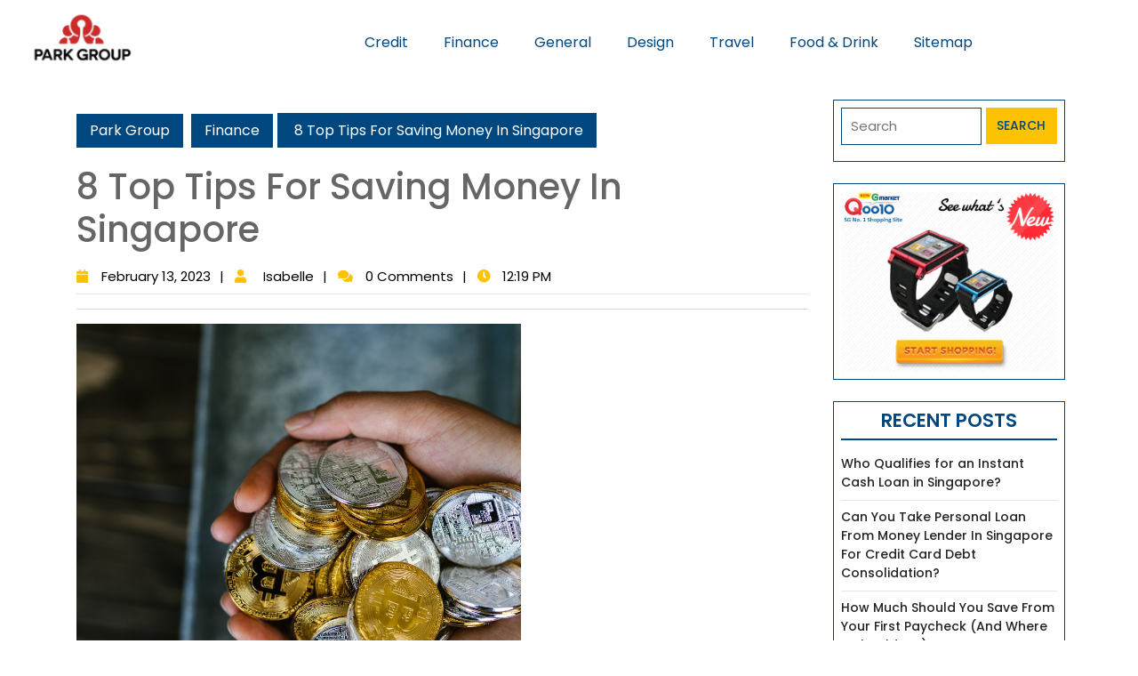

--- FILE ---
content_type: text/html; charset=UTF-8
request_url: https://parkgroup.com.sg/8-top-tips-for-saving-money-in-singapore/
body_size: 21993
content:
<!DOCTYPE html>
<html dir="ltr" lang="en-US" prefix="og: https://ogp.me/ns#">
<head>
	<meta charset="UTF-8">
	<meta name="viewport" content="width=device-width, initial-scale=1.0, viewport-fit=cover" />		<title>8 Top Tips For Saving Money In Singapore | Park Group</title>
	<style>img:is([sizes="auto" i], [sizes^="auto," i]) { contain-intrinsic-size: 3000px 1500px }</style>
	
		<!-- All in One SEO 4.9.2 - aioseo.com -->
	<meta name="robots" content="max-image-preview:large" />
	<meta name="author" content="Isabelle"/>
	<link rel="canonical" href="https://parkgroup.com.sg/8-top-tips-for-saving-money-in-singapore/" />
	<meta name="generator" content="All in One SEO (AIOSEO) 4.9.2" />
		<meta property="og:locale" content="en_US" />
		<meta property="og:site_name" content="Park Group |" />
		<meta property="og:type" content="article" />
		<meta property="og:title" content="8 Top Tips For Saving Money In Singapore | Park Group" />
		<meta property="og:url" content="https://parkgroup.com.sg/8-top-tips-for-saving-money-in-singapore/" />
		<meta property="og:image" content="https://parkgroup.com.sg/wp-content/uploads/2025/07/cropped-52-2.png" />
		<meta property="og:image:secure_url" content="https://parkgroup.com.sg/wp-content/uploads/2025/07/cropped-52-2.png" />
		<meta property="article:published_time" content="2023-02-13T05:19:00+00:00" />
		<meta property="article:modified_time" content="2023-04-05T05:31:50+00:00" />
		<meta name="twitter:card" content="summary" />
		<meta name="twitter:title" content="8 Top Tips For Saving Money In Singapore | Park Group" />
		<meta name="twitter:image" content="https://parkgroup.com.sg/wp-content/uploads/2025/07/cropped-52-2.png" />
		<script type="application/ld+json" class="aioseo-schema">
			{"@context":"https:\/\/schema.org","@graph":[{"@type":"Article","@id":"https:\/\/parkgroup.com.sg\/8-top-tips-for-saving-money-in-singapore\/#article","name":"8 Top Tips For Saving Money In Singapore | Park Group","headline":"8 Top Tips For Saving Money In Singapore","author":{"@id":"https:\/\/parkgroup.com.sg\/author\/admin\/#author"},"publisher":{"@id":"https:\/\/parkgroup.com.sg\/#organization"},"image":{"@type":"ImageObject","url":"https:\/\/parkgroup.com.sg\/wp-content\/uploads\/2023\/04\/Top-Tips-for-Saving-Money.jpg","width":1280,"height":853,"caption":"Top Tips For Saving Money"},"datePublished":"2023-02-13T12:19:00+07:00","dateModified":"2023-04-05T12:31:50+07:00","inLanguage":"en-US","mainEntityOfPage":{"@id":"https:\/\/parkgroup.com.sg\/8-top-tips-for-saving-money-in-singapore\/#webpage"},"isPartOf":{"@id":"https:\/\/parkgroup.com.sg\/8-top-tips-for-saving-money-in-singapore\/#webpage"},"articleSection":"Finance, financial products, Saving Money"},{"@type":"BreadcrumbList","@id":"https:\/\/parkgroup.com.sg\/8-top-tips-for-saving-money-in-singapore\/#breadcrumblist","itemListElement":[{"@type":"ListItem","@id":"https:\/\/parkgroup.com.sg#listItem","position":1,"name":"Home","item":"https:\/\/parkgroup.com.sg","nextItem":{"@type":"ListItem","@id":"https:\/\/parkgroup.com.sg\/category\/finance\/#listItem","name":"Finance"}},{"@type":"ListItem","@id":"https:\/\/parkgroup.com.sg\/category\/finance\/#listItem","position":2,"name":"Finance","item":"https:\/\/parkgroup.com.sg\/category\/finance\/","nextItem":{"@type":"ListItem","@id":"https:\/\/parkgroup.com.sg\/8-top-tips-for-saving-money-in-singapore\/#listItem","name":"8 Top Tips For Saving Money In Singapore"},"previousItem":{"@type":"ListItem","@id":"https:\/\/parkgroup.com.sg#listItem","name":"Home"}},{"@type":"ListItem","@id":"https:\/\/parkgroup.com.sg\/8-top-tips-for-saving-money-in-singapore\/#listItem","position":3,"name":"8 Top Tips For Saving Money In Singapore","previousItem":{"@type":"ListItem","@id":"https:\/\/parkgroup.com.sg\/category\/finance\/#listItem","name":"Finance"}}]},{"@type":"Organization","@id":"https:\/\/parkgroup.com.sg\/#organization","name":"Park Group","url":"https:\/\/parkgroup.com.sg\/","logo":{"@type":"ImageObject","url":"https:\/\/parkgroup.com.sg\/wp-content\/uploads\/2025\/07\/PARK-GROUP-1.png","@id":"https:\/\/parkgroup.com.sg\/8-top-tips-for-saving-money-in-singapore\/#organizationLogo","width":300,"height":80},"image":{"@id":"https:\/\/parkgroup.com.sg\/8-top-tips-for-saving-money-in-singapore\/#organizationLogo"}},{"@type":"Person","@id":"https:\/\/parkgroup.com.sg\/author\/admin\/#author","url":"https:\/\/parkgroup.com.sg\/author\/admin\/","name":"Isabelle","image":{"@type":"ImageObject","@id":"https:\/\/parkgroup.com.sg\/8-top-tips-for-saving-money-in-singapore\/#authorImage","url":"https:\/\/secure.gravatar.com\/avatar\/a80027685e925511c0dd2630d2ab3f4188adadf492f6eb1b31ae6ff02b144308?s=96&d=mm&r=g","width":96,"height":96,"caption":"Isabelle"}},{"@type":"WebPage","@id":"https:\/\/parkgroup.com.sg\/8-top-tips-for-saving-money-in-singapore\/#webpage","url":"https:\/\/parkgroup.com.sg\/8-top-tips-for-saving-money-in-singapore\/","name":"8 Top Tips For Saving Money In Singapore | Park Group","inLanguage":"en-US","isPartOf":{"@id":"https:\/\/parkgroup.com.sg\/#website"},"breadcrumb":{"@id":"https:\/\/parkgroup.com.sg\/8-top-tips-for-saving-money-in-singapore\/#breadcrumblist"},"author":{"@id":"https:\/\/parkgroup.com.sg\/author\/admin\/#author"},"creator":{"@id":"https:\/\/parkgroup.com.sg\/author\/admin\/#author"},"image":{"@type":"ImageObject","url":"https:\/\/parkgroup.com.sg\/wp-content\/uploads\/2023\/04\/Top-Tips-for-Saving-Money.jpg","@id":"https:\/\/parkgroup.com.sg\/8-top-tips-for-saving-money-in-singapore\/#mainImage","width":1280,"height":853,"caption":"Top Tips For Saving Money"},"primaryImageOfPage":{"@id":"https:\/\/parkgroup.com.sg\/8-top-tips-for-saving-money-in-singapore\/#mainImage"},"datePublished":"2023-02-13T12:19:00+07:00","dateModified":"2023-04-05T12:31:50+07:00"},{"@type":"WebSite","@id":"https:\/\/parkgroup.com.sg\/#website","url":"https:\/\/parkgroup.com.sg\/","name":"Park Group","inLanguage":"en-US","publisher":{"@id":"https:\/\/parkgroup.com.sg\/#organization"}}]}
		</script>
		<!-- All in One SEO -->

<link rel='dns-prefetch' href='//fonts.googleapis.com' />
<link rel="alternate" type="application/rss+xml" title="Park Group &raquo; Feed" href="https://parkgroup.com.sg/feed/" />
<script type="text/javascript">
/* <![CDATA[ */
window._wpemojiSettings = {"baseUrl":"https:\/\/s.w.org\/images\/core\/emoji\/16.0.1\/72x72\/","ext":".png","svgUrl":"https:\/\/s.w.org\/images\/core\/emoji\/16.0.1\/svg\/","svgExt":".svg","source":{"concatemoji":"https:\/\/parkgroup.com.sg\/wp-includes\/js\/wp-emoji-release.min.js?ver=8ac6769ecf37f05103a68526b4e03a13"}};
/*! This file is auto-generated */
!function(s,n){var o,i,e;function c(e){try{var t={supportTests:e,timestamp:(new Date).valueOf()};sessionStorage.setItem(o,JSON.stringify(t))}catch(e){}}function p(e,t,n){e.clearRect(0,0,e.canvas.width,e.canvas.height),e.fillText(t,0,0);var t=new Uint32Array(e.getImageData(0,0,e.canvas.width,e.canvas.height).data),a=(e.clearRect(0,0,e.canvas.width,e.canvas.height),e.fillText(n,0,0),new Uint32Array(e.getImageData(0,0,e.canvas.width,e.canvas.height).data));return t.every(function(e,t){return e===a[t]})}function u(e,t){e.clearRect(0,0,e.canvas.width,e.canvas.height),e.fillText(t,0,0);for(var n=e.getImageData(16,16,1,1),a=0;a<n.data.length;a++)if(0!==n.data[a])return!1;return!0}function f(e,t,n,a){switch(t){case"flag":return n(e,"\ud83c\udff3\ufe0f\u200d\u26a7\ufe0f","\ud83c\udff3\ufe0f\u200b\u26a7\ufe0f")?!1:!n(e,"\ud83c\udde8\ud83c\uddf6","\ud83c\udde8\u200b\ud83c\uddf6")&&!n(e,"\ud83c\udff4\udb40\udc67\udb40\udc62\udb40\udc65\udb40\udc6e\udb40\udc67\udb40\udc7f","\ud83c\udff4\u200b\udb40\udc67\u200b\udb40\udc62\u200b\udb40\udc65\u200b\udb40\udc6e\u200b\udb40\udc67\u200b\udb40\udc7f");case"emoji":return!a(e,"\ud83e\udedf")}return!1}function g(e,t,n,a){var r="undefined"!=typeof WorkerGlobalScope&&self instanceof WorkerGlobalScope?new OffscreenCanvas(300,150):s.createElement("canvas"),o=r.getContext("2d",{willReadFrequently:!0}),i=(o.textBaseline="top",o.font="600 32px Arial",{});return e.forEach(function(e){i[e]=t(o,e,n,a)}),i}function t(e){var t=s.createElement("script");t.src=e,t.defer=!0,s.head.appendChild(t)}"undefined"!=typeof Promise&&(o="wpEmojiSettingsSupports",i=["flag","emoji"],n.supports={everything:!0,everythingExceptFlag:!0},e=new Promise(function(e){s.addEventListener("DOMContentLoaded",e,{once:!0})}),new Promise(function(t){var n=function(){try{var e=JSON.parse(sessionStorage.getItem(o));if("object"==typeof e&&"number"==typeof e.timestamp&&(new Date).valueOf()<e.timestamp+604800&&"object"==typeof e.supportTests)return e.supportTests}catch(e){}return null}();if(!n){if("undefined"!=typeof Worker&&"undefined"!=typeof OffscreenCanvas&&"undefined"!=typeof URL&&URL.createObjectURL&&"undefined"!=typeof Blob)try{var e="postMessage("+g.toString()+"("+[JSON.stringify(i),f.toString(),p.toString(),u.toString()].join(",")+"));",a=new Blob([e],{type:"text/javascript"}),r=new Worker(URL.createObjectURL(a),{name:"wpTestEmojiSupports"});return void(r.onmessage=function(e){c(n=e.data),r.terminate(),t(n)})}catch(e){}c(n=g(i,f,p,u))}t(n)}).then(function(e){for(var t in e)n.supports[t]=e[t],n.supports.everything=n.supports.everything&&n.supports[t],"flag"!==t&&(n.supports.everythingExceptFlag=n.supports.everythingExceptFlag&&n.supports[t]);n.supports.everythingExceptFlag=n.supports.everythingExceptFlag&&!n.supports.flag,n.DOMReady=!1,n.readyCallback=function(){n.DOMReady=!0}}).then(function(){return e}).then(function(){var e;n.supports.everything||(n.readyCallback(),(e=n.source||{}).concatemoji?t(e.concatemoji):e.wpemoji&&e.twemoji&&(t(e.twemoji),t(e.wpemoji)))}))}((window,document),window._wpemojiSettings);
/* ]]> */
</script>
<style id='wp-emoji-styles-inline-css' type='text/css'>

	img.wp-smiley, img.emoji {
		display: inline !important;
		border: none !important;
		box-shadow: none !important;
		height: 1em !important;
		width: 1em !important;
		margin: 0 0.07em !important;
		vertical-align: -0.1em !important;
		background: none !important;
		padding: 0 !important;
	}
</style>
<link rel='stylesheet' id='wp-block-library-css' href='https://parkgroup.com.sg/wp-includes/css/dist/block-library/style.min.css?ver=8ac6769ecf37f05103a68526b4e03a13' type='text/css' media='all' />
<style id='wp-block-library-theme-inline-css' type='text/css'>
.wp-block-audio :where(figcaption){color:#555;font-size:13px;text-align:center}.is-dark-theme .wp-block-audio :where(figcaption){color:#ffffffa6}.wp-block-audio{margin:0 0 1em}.wp-block-code{border:1px solid #ccc;border-radius:4px;font-family:Menlo,Consolas,monaco,monospace;padding:.8em 1em}.wp-block-embed :where(figcaption){color:#555;font-size:13px;text-align:center}.is-dark-theme .wp-block-embed :where(figcaption){color:#ffffffa6}.wp-block-embed{margin:0 0 1em}.blocks-gallery-caption{color:#555;font-size:13px;text-align:center}.is-dark-theme .blocks-gallery-caption{color:#ffffffa6}:root :where(.wp-block-image figcaption){color:#555;font-size:13px;text-align:center}.is-dark-theme :root :where(.wp-block-image figcaption){color:#ffffffa6}.wp-block-image{margin:0 0 1em}.wp-block-pullquote{border-bottom:4px solid;border-top:4px solid;color:currentColor;margin-bottom:1.75em}.wp-block-pullquote cite,.wp-block-pullquote footer,.wp-block-pullquote__citation{color:currentColor;font-size:.8125em;font-style:normal;text-transform:uppercase}.wp-block-quote{border-left:.25em solid;margin:0 0 1.75em;padding-left:1em}.wp-block-quote cite,.wp-block-quote footer{color:currentColor;font-size:.8125em;font-style:normal;position:relative}.wp-block-quote:where(.has-text-align-right){border-left:none;border-right:.25em solid;padding-left:0;padding-right:1em}.wp-block-quote:where(.has-text-align-center){border:none;padding-left:0}.wp-block-quote.is-large,.wp-block-quote.is-style-large,.wp-block-quote:where(.is-style-plain){border:none}.wp-block-search .wp-block-search__label{font-weight:700}.wp-block-search__button{border:1px solid #ccc;padding:.375em .625em}:where(.wp-block-group.has-background){padding:1.25em 2.375em}.wp-block-separator.has-css-opacity{opacity:.4}.wp-block-separator{border:none;border-bottom:2px solid;margin-left:auto;margin-right:auto}.wp-block-separator.has-alpha-channel-opacity{opacity:1}.wp-block-separator:not(.is-style-wide):not(.is-style-dots){width:100px}.wp-block-separator.has-background:not(.is-style-dots){border-bottom:none;height:1px}.wp-block-separator.has-background:not(.is-style-wide):not(.is-style-dots){height:2px}.wp-block-table{margin:0 0 1em}.wp-block-table td,.wp-block-table th{word-break:normal}.wp-block-table :where(figcaption){color:#555;font-size:13px;text-align:center}.is-dark-theme .wp-block-table :where(figcaption){color:#ffffffa6}.wp-block-video :where(figcaption){color:#555;font-size:13px;text-align:center}.is-dark-theme .wp-block-video :where(figcaption){color:#ffffffa6}.wp-block-video{margin:0 0 1em}:root :where(.wp-block-template-part.has-background){margin-bottom:0;margin-top:0;padding:1.25em 2.375em}
</style>
<style id='classic-theme-styles-inline-css' type='text/css'>
/*! This file is auto-generated */
.wp-block-button__link{color:#fff;background-color:#32373c;border-radius:9999px;box-shadow:none;text-decoration:none;padding:calc(.667em + 2px) calc(1.333em + 2px);font-size:1.125em}.wp-block-file__button{background:#32373c;color:#fff;text-decoration:none}
</style>
<link rel='stylesheet' id='aioseo/css/src/vue/standalone/blocks/table-of-contents/global.scss-css' href='https://parkgroup.com.sg/wp-content/plugins/all-in-one-seo-pack/dist/Lite/assets/css/table-of-contents/global.e90f6d47.css?ver=4.9.2' type='text/css' media='all' />
<style id='global-styles-inline-css' type='text/css'>
:root{--wp--preset--aspect-ratio--square: 1;--wp--preset--aspect-ratio--4-3: 4/3;--wp--preset--aspect-ratio--3-4: 3/4;--wp--preset--aspect-ratio--3-2: 3/2;--wp--preset--aspect-ratio--2-3: 2/3;--wp--preset--aspect-ratio--16-9: 16/9;--wp--preset--aspect-ratio--9-16: 9/16;--wp--preset--color--black: #000000;--wp--preset--color--cyan-bluish-gray: #abb8c3;--wp--preset--color--white: #ffffff;--wp--preset--color--pale-pink: #f78da7;--wp--preset--color--vivid-red: #cf2e2e;--wp--preset--color--luminous-vivid-orange: #ff6900;--wp--preset--color--luminous-vivid-amber: #fcb900;--wp--preset--color--light-green-cyan: #7bdcb5;--wp--preset--color--vivid-green-cyan: #00d084;--wp--preset--color--pale-cyan-blue: #8ed1fc;--wp--preset--color--vivid-cyan-blue: #0693e3;--wp--preset--color--vivid-purple: #9b51e0;--wp--preset--gradient--vivid-cyan-blue-to-vivid-purple: linear-gradient(135deg,rgba(6,147,227,1) 0%,rgb(155,81,224) 100%);--wp--preset--gradient--light-green-cyan-to-vivid-green-cyan: linear-gradient(135deg,rgb(122,220,180) 0%,rgb(0,208,130) 100%);--wp--preset--gradient--luminous-vivid-amber-to-luminous-vivid-orange: linear-gradient(135deg,rgba(252,185,0,1) 0%,rgba(255,105,0,1) 100%);--wp--preset--gradient--luminous-vivid-orange-to-vivid-red: linear-gradient(135deg,rgba(255,105,0,1) 0%,rgb(207,46,46) 100%);--wp--preset--gradient--very-light-gray-to-cyan-bluish-gray: linear-gradient(135deg,rgb(238,238,238) 0%,rgb(169,184,195) 100%);--wp--preset--gradient--cool-to-warm-spectrum: linear-gradient(135deg,rgb(74,234,220) 0%,rgb(151,120,209) 20%,rgb(207,42,186) 40%,rgb(238,44,130) 60%,rgb(251,105,98) 80%,rgb(254,248,76) 100%);--wp--preset--gradient--blush-light-purple: linear-gradient(135deg,rgb(255,206,236) 0%,rgb(152,150,240) 100%);--wp--preset--gradient--blush-bordeaux: linear-gradient(135deg,rgb(254,205,165) 0%,rgb(254,45,45) 50%,rgb(107,0,62) 100%);--wp--preset--gradient--luminous-dusk: linear-gradient(135deg,rgb(255,203,112) 0%,rgb(199,81,192) 50%,rgb(65,88,208) 100%);--wp--preset--gradient--pale-ocean: linear-gradient(135deg,rgb(255,245,203) 0%,rgb(182,227,212) 50%,rgb(51,167,181) 100%);--wp--preset--gradient--electric-grass: linear-gradient(135deg,rgb(202,248,128) 0%,rgb(113,206,126) 100%);--wp--preset--gradient--midnight: linear-gradient(135deg,rgb(2,3,129) 0%,rgb(40,116,252) 100%);--wp--preset--font-size--small: 13px;--wp--preset--font-size--medium: 20px;--wp--preset--font-size--large: 36px;--wp--preset--font-size--x-large: 42px;--wp--preset--spacing--20: 0.44rem;--wp--preset--spacing--30: 0.67rem;--wp--preset--spacing--40: 1rem;--wp--preset--spacing--50: 1.5rem;--wp--preset--spacing--60: 2.25rem;--wp--preset--spacing--70: 3.38rem;--wp--preset--spacing--80: 5.06rem;--wp--preset--shadow--natural: 6px 6px 9px rgba(0, 0, 0, 0.2);--wp--preset--shadow--deep: 12px 12px 50px rgba(0, 0, 0, 0.4);--wp--preset--shadow--sharp: 6px 6px 0px rgba(0, 0, 0, 0.2);--wp--preset--shadow--outlined: 6px 6px 0px -3px rgba(255, 255, 255, 1), 6px 6px rgba(0, 0, 0, 1);--wp--preset--shadow--crisp: 6px 6px 0px rgba(0, 0, 0, 1);}:where(.is-layout-flex){gap: 0.5em;}:where(.is-layout-grid){gap: 0.5em;}body .is-layout-flex{display: flex;}.is-layout-flex{flex-wrap: wrap;align-items: center;}.is-layout-flex > :is(*, div){margin: 0;}body .is-layout-grid{display: grid;}.is-layout-grid > :is(*, div){margin: 0;}:where(.wp-block-columns.is-layout-flex){gap: 2em;}:where(.wp-block-columns.is-layout-grid){gap: 2em;}:where(.wp-block-post-template.is-layout-flex){gap: 1.25em;}:where(.wp-block-post-template.is-layout-grid){gap: 1.25em;}.has-black-color{color: var(--wp--preset--color--black) !important;}.has-cyan-bluish-gray-color{color: var(--wp--preset--color--cyan-bluish-gray) !important;}.has-white-color{color: var(--wp--preset--color--white) !important;}.has-pale-pink-color{color: var(--wp--preset--color--pale-pink) !important;}.has-vivid-red-color{color: var(--wp--preset--color--vivid-red) !important;}.has-luminous-vivid-orange-color{color: var(--wp--preset--color--luminous-vivid-orange) !important;}.has-luminous-vivid-amber-color{color: var(--wp--preset--color--luminous-vivid-amber) !important;}.has-light-green-cyan-color{color: var(--wp--preset--color--light-green-cyan) !important;}.has-vivid-green-cyan-color{color: var(--wp--preset--color--vivid-green-cyan) !important;}.has-pale-cyan-blue-color{color: var(--wp--preset--color--pale-cyan-blue) !important;}.has-vivid-cyan-blue-color{color: var(--wp--preset--color--vivid-cyan-blue) !important;}.has-vivid-purple-color{color: var(--wp--preset--color--vivid-purple) !important;}.has-black-background-color{background-color: var(--wp--preset--color--black) !important;}.has-cyan-bluish-gray-background-color{background-color: var(--wp--preset--color--cyan-bluish-gray) !important;}.has-white-background-color{background-color: var(--wp--preset--color--white) !important;}.has-pale-pink-background-color{background-color: var(--wp--preset--color--pale-pink) !important;}.has-vivid-red-background-color{background-color: var(--wp--preset--color--vivid-red) !important;}.has-luminous-vivid-orange-background-color{background-color: var(--wp--preset--color--luminous-vivid-orange) !important;}.has-luminous-vivid-amber-background-color{background-color: var(--wp--preset--color--luminous-vivid-amber) !important;}.has-light-green-cyan-background-color{background-color: var(--wp--preset--color--light-green-cyan) !important;}.has-vivid-green-cyan-background-color{background-color: var(--wp--preset--color--vivid-green-cyan) !important;}.has-pale-cyan-blue-background-color{background-color: var(--wp--preset--color--pale-cyan-blue) !important;}.has-vivid-cyan-blue-background-color{background-color: var(--wp--preset--color--vivid-cyan-blue) !important;}.has-vivid-purple-background-color{background-color: var(--wp--preset--color--vivid-purple) !important;}.has-black-border-color{border-color: var(--wp--preset--color--black) !important;}.has-cyan-bluish-gray-border-color{border-color: var(--wp--preset--color--cyan-bluish-gray) !important;}.has-white-border-color{border-color: var(--wp--preset--color--white) !important;}.has-pale-pink-border-color{border-color: var(--wp--preset--color--pale-pink) !important;}.has-vivid-red-border-color{border-color: var(--wp--preset--color--vivid-red) !important;}.has-luminous-vivid-orange-border-color{border-color: var(--wp--preset--color--luminous-vivid-orange) !important;}.has-luminous-vivid-amber-border-color{border-color: var(--wp--preset--color--luminous-vivid-amber) !important;}.has-light-green-cyan-border-color{border-color: var(--wp--preset--color--light-green-cyan) !important;}.has-vivid-green-cyan-border-color{border-color: var(--wp--preset--color--vivid-green-cyan) !important;}.has-pale-cyan-blue-border-color{border-color: var(--wp--preset--color--pale-cyan-blue) !important;}.has-vivid-cyan-blue-border-color{border-color: var(--wp--preset--color--vivid-cyan-blue) !important;}.has-vivid-purple-border-color{border-color: var(--wp--preset--color--vivid-purple) !important;}.has-vivid-cyan-blue-to-vivid-purple-gradient-background{background: var(--wp--preset--gradient--vivid-cyan-blue-to-vivid-purple) !important;}.has-light-green-cyan-to-vivid-green-cyan-gradient-background{background: var(--wp--preset--gradient--light-green-cyan-to-vivid-green-cyan) !important;}.has-luminous-vivid-amber-to-luminous-vivid-orange-gradient-background{background: var(--wp--preset--gradient--luminous-vivid-amber-to-luminous-vivid-orange) !important;}.has-luminous-vivid-orange-to-vivid-red-gradient-background{background: var(--wp--preset--gradient--luminous-vivid-orange-to-vivid-red) !important;}.has-very-light-gray-to-cyan-bluish-gray-gradient-background{background: var(--wp--preset--gradient--very-light-gray-to-cyan-bluish-gray) !important;}.has-cool-to-warm-spectrum-gradient-background{background: var(--wp--preset--gradient--cool-to-warm-spectrum) !important;}.has-blush-light-purple-gradient-background{background: var(--wp--preset--gradient--blush-light-purple) !important;}.has-blush-bordeaux-gradient-background{background: var(--wp--preset--gradient--blush-bordeaux) !important;}.has-luminous-dusk-gradient-background{background: var(--wp--preset--gradient--luminous-dusk) !important;}.has-pale-ocean-gradient-background{background: var(--wp--preset--gradient--pale-ocean) !important;}.has-electric-grass-gradient-background{background: var(--wp--preset--gradient--electric-grass) !important;}.has-midnight-gradient-background{background: var(--wp--preset--gradient--midnight) !important;}.has-small-font-size{font-size: var(--wp--preset--font-size--small) !important;}.has-medium-font-size{font-size: var(--wp--preset--font-size--medium) !important;}.has-large-font-size{font-size: var(--wp--preset--font-size--large) !important;}.has-x-large-font-size{font-size: var(--wp--preset--font-size--x-large) !important;}
:where(.wp-block-post-template.is-layout-flex){gap: 1.25em;}:where(.wp-block-post-template.is-layout-grid){gap: 1.25em;}
:where(.wp-block-columns.is-layout-flex){gap: 2em;}:where(.wp-block-columns.is-layout-grid){gap: 2em;}
:root :where(.wp-block-pullquote){font-size: 1.5em;line-height: 1.6;}
</style>
<link rel='stylesheet' id='dashicons-css' href='https://parkgroup.com.sg/wp-includes/css/dashicons.min.css?ver=8ac6769ecf37f05103a68526b4e03a13' type='text/css' media='all' />
<link rel='stylesheet' id='admin-bar-css' href='https://parkgroup.com.sg/wp-includes/css/admin-bar.min.css?ver=8ac6769ecf37f05103a68526b4e03a13' type='text/css' media='all' />
<style id='admin-bar-inline-css' type='text/css'>

    /* Hide CanvasJS credits for P404 charts specifically */
    #p404RedirectChart .canvasjs-chart-credit {
        display: none !important;
    }
    
    #p404RedirectChart canvas {
        border-radius: 6px;
    }

    .p404-redirect-adminbar-weekly-title {
        font-weight: bold;
        font-size: 14px;
        color: #fff;
        margin-bottom: 6px;
    }

    #wpadminbar #wp-admin-bar-p404_free_top_button .ab-icon:before {
        content: "\f103";
        color: #dc3545;
        top: 3px;
    }
    
    #wp-admin-bar-p404_free_top_button .ab-item {
        min-width: 80px !important;
        padding: 0px !important;
    }
    
    /* Ensure proper positioning and z-index for P404 dropdown */
    .p404-redirect-adminbar-dropdown-wrap { 
        min-width: 0; 
        padding: 0;
        position: static !important;
    }
    
    #wpadminbar #wp-admin-bar-p404_free_top_button_dropdown {
        position: static !important;
    }
    
    #wpadminbar #wp-admin-bar-p404_free_top_button_dropdown .ab-item {
        padding: 0 !important;
        margin: 0 !important;
    }
    
    .p404-redirect-dropdown-container {
        min-width: 340px;
        padding: 18px 18px 12px 18px;
        background: #23282d !important;
        color: #fff;
        border-radius: 12px;
        box-shadow: 0 8px 32px rgba(0,0,0,0.25);
        margin-top: 10px;
        position: relative !important;
        z-index: 999999 !important;
        display: block !important;
        border: 1px solid #444;
    }
    
    /* Ensure P404 dropdown appears on hover */
    #wpadminbar #wp-admin-bar-p404_free_top_button .p404-redirect-dropdown-container { 
        display: none !important;
    }
    
    #wpadminbar #wp-admin-bar-p404_free_top_button:hover .p404-redirect-dropdown-container { 
        display: block !important;
    }
    
    #wpadminbar #wp-admin-bar-p404_free_top_button:hover #wp-admin-bar-p404_free_top_button_dropdown .p404-redirect-dropdown-container {
        display: block !important;
    }
    
    .p404-redirect-card {
        background: #2c3338;
        border-radius: 8px;
        padding: 18px 18px 12px 18px;
        box-shadow: 0 2px 8px rgba(0,0,0,0.07);
        display: flex;
        flex-direction: column;
        align-items: flex-start;
        border: 1px solid #444;
    }
    
    .p404-redirect-btn {
        display: inline-block;
        background: #dc3545;
        color: #fff !important;
        font-weight: bold;
        padding: 5px 22px;
        border-radius: 8px;
        text-decoration: none;
        font-size: 17px;
        transition: background 0.2s, box-shadow 0.2s;
        margin-top: 8px;
        box-shadow: 0 2px 8px rgba(220,53,69,0.15);
        text-align: center;
        line-height: 1.6;
    }
    
    .p404-redirect-btn:hover {
        background: #c82333;
        color: #fff !important;
        box-shadow: 0 4px 16px rgba(220,53,69,0.25);
    }
    
    /* Prevent conflicts with other admin bar dropdowns */
    #wpadminbar .ab-top-menu > li:hover > .ab-item,
    #wpadminbar .ab-top-menu > li.hover > .ab-item {
        z-index: auto;
    }
    
    #wpadminbar #wp-admin-bar-p404_free_top_button:hover > .ab-item {
        z-index: 999998 !important;
    }
    
</style>
<link rel='stylesheet' id='mega-construction-font-css' href='//fonts.googleapis.com/css?family=ABeeZee%3Aital%400%3B1%7CAbril+Fatfac%7CAcme%7CAllura%7CAmatic+SC%3Awght%40400%3B700%7CAnton%7CArchitects+Daughter%7CArchivo%3Aital%2Cwght%400%2C100%3B0%2C200%3B0%2C300%3B0%2C400%3B0%2C500%3B0%2C600%3B0%2C700%3B0%2C800%3B0%2C900%3B1%2C100%3B1%2C200%3B1%2C300%3B1%2C400%3B1%2C500%3B1%2C600%3B1%2C700%3B1%2C800%3B1%2C900%7CArimo%3Aital%2Cwght%400%2C400%3B0%2C500%3B0%2C600%3B0%2C700%3B1%2C400%3B1%2C500%3B1%2C600%3B1%2C700%7CArsenal%3Aital%2Cwght%400%2C400%3B0%2C700%3B1%2C400%3B1%2C700%7CArvo%3Aital%2Cwght%400%2C400%3B0%2C700%3B1%2C400%3B1%2C700%7CAlegreya%3Aital%2Cwght%400%2C400%3B0%2C500%3B0%2C600%3B0%2C700%3B0%2C800%3B0%2C900%3B1%2C400%3B1%2C500%3B1%2C600%3B1%2C700%3B1%2C800%3B1%2C900%7CAsap%3Aital%2Cwght%400%2C100%3B0%2C200%3B0%2C300%3B0%2C400%3B0%2C500%3B0%2C600%3B0%2C700%3B0%2C800%3B0%2C900%3B1%2C100%3B1%2C200%3B1%2C300%3B1%2C400%3B1%2C500%3B1%2C600%3B1%2C700%3B1%2C800%3B1%2C900%7CAssistant%3Awght%40200%3B300%3B400%3B500%3B600%3B700%3B800%7CAlfa+Slab+One%7CAveria+Serif+Libre%3Aital%2Cwght%400%2C300%3B0%2C400%3B0%2C700%3B1%2C300%3B1%2C400%3B1%2C700%7CBangers%7CBoogaloo%7CBad+Script%7CBarlow%3Aital%2Cwght%400%2C100%3B0%2C200%3B0%2C300%3B0%2C400%3B0%2C500%3B0%2C600%3B0%2C700%3B0%2C800%3B0%2C900%3B1%2C100%3B1%2C200%3B1%2C300%3B1%2C400%3B1%2C500%3B1%2C600%3B1%2C700%3B1%2C800%3B1%2C900%7CBarlow+Condensed%3Aital%2Cwght%400%2C100%3B0%2C200%3B0%2C300%3B0%2C400%3B0%2C500%3B0%2C600%3B0%2C700%3B0%2C800%3B0%2C900%3B1%2C100%3B1%2C200%3B1%2C300%3B1%2C400%3B1%2C500%3B1%2C600%3B1%2C700%3B1%2C800%3B1%2C900%7CBerkshire+Swash%7CBitter%3Aital%2Cwght%400%2C100%3B0%2C200%3B0%2C300%3B0%2C400%3B0%2C500%3B0%2C600%3B0%2C700%3B0%2C800%3B0%2C900%3B1%2C100%3B1%2C200%3B1%2C300%3B1%2C400%3B1%2C500%3B1%2C600%3B1%2C700%3B1%2C800%3B1%2C900%7CBree+Serif%7CBenchNine%3Awght%40300%3B400%3B700%7CCabin%3Aital%2Cwght%400%2C400%3B0%2C500%3B0%2C600%3B0%2C700%3B1%2C400%3B1%2C500%3B1%2C600%3B1%2C700%7CCardo%3Aital%2Cwght%400%2C400%3B0%2C700%3B1%2C400%7CCourgette%7CCaveat%3Awght%40400%3B500%3B600%3B700%7CCaveat+Brush%7CCherry+Swash%3Awght%40400%3B700%7CCormorant+Garamond%3Aital%2Cwght%400%2C300%3B0%2C400%3B0%2C500%3B0%2C600%3B0%2C700%3B1%2C300%3B1%2C400%3B1%2C500%3B1%2C600%3B1%2C700%7CCrimson+Text%3Aital%2Cwght%400%2C400%3B0%2C600%3B0%2C700%3B1%2C400%3B1%2C600%3B1%2C700%7CCuprum%3Aital%2Cwght%400%2C400%3B0%2C500%3B0%2C600%3B0%2C700%3B1%2C400%3B1%2C500%3B1%2C600%3B1%2C700%7CCookie%7CComing+Soon%7CCharm%3Awght%40400%3B700%7CChewy%7CDays+One%7CDM+Serif+Display%3Aital%400%3B1%7CDosis%3Awght%40200%3B300%3B400%3B500%3B600%3B700%3B800%7CEB+Garamond%3Aital%2Cwght%400%2C400%3B0%2C500%3B0%2C600%3B0%2C700%3B0%2C800%3B1%2C400%3B1%2C500%3B1%2C600%3B1%2C700%3B1%2C800%7CEconomica%3Aital%2Cwght%400%2C400%3B0%2C700%3B1%2C400%3B1%2C700%7CEpilogue%3Aital%2Cwght%400%2C100%3B0%2C200%3B0%2C300%3B0%2C400%3B0%2C500%3B0%2C600%3B0%2C700%3B0%2C800%3B0%2C900%3B1%2C100%3B1%2C200%3B1%2C300%3B1%2C400%3B1%2C500%3B1%2C600%3B1%2C700%3B1%2C800%3B1%2C900%7CExo+2%3Aital%2Cwght%400%2C100%3B0%2C200%3B0%2C300%3B0%2C400%3B0%2C500%3B0%2C600%3B0%2C700%3B0%2C800%3B0%2C900%3B1%2C100%3B1%2C200%3B1%2C300%3B1%2C400%3B1%2C500%3B1%2C600%3B1%2C700%3B1%2C800%3B1%2C900%7CFamiljen+Grotesk%3Aital%2Cwght%400%2C400%3B0%2C500%3B0%2C600%3B0%2C700%3B1%2C400%3B1%2C500%3B1%2C600%3B1%2C700%7CFira+Sans%3Aital%2Cwght%400%2C100%3B0%2C200%3B0%2C300%3B0%2C400%3B0%2C500%3B0%2C600%3B0%2C700%3B0%2C800%3B0%2C900%3B1%2C100%3B1%2C200%3B1%2C300%3B1%2C400%3B1%2C500%3B1%2C600%3B1%2C700%3B1%2C800%3B1%2C900%7CFredoka+One%7CFjalla+One%7CFrancois+One%7CFrank+Ruhl+Libre%3Awght%40300%3B400%3B500%3B700%3B900%7CGabriela%7CGloria+Hallelujah%7CGreat+Vibes%7CHandlee%7CHammersmith+One%7CHeebo%3Awght%40100%3B200%3B300%3B400%3B500%3B600%3B700%3B800%3B900%7CHind%3Awght%40300%3B400%3B500%3B600%3B700%7CInconsolata%3Awght%40200%3B300%3B400%3B500%3B600%3B700%3B800%3B900%7CIndie+Flower%7CInter%3Awght%40100%3B200%3B300%3B400%3B500%3B600%3B700%3B800%3B900%7CIM+Fell+English+SC%7CJulius+Sans+One%7CJomhuria%7CJosefin+Slab%3Aital%2Cwght%400%2C100%3B0%2C200%3B0%2C300%3B0%2C400%3B0%2C500%3B0%2C600%3B0%2C700%3B1%2C100%3B1%2C200%3B1%2C300%3B1%2C400%3B1%2C500%3B1%2C600%3B1%2C700%7CJosefin+Sans%3Aital%2Cwght%400%2C100%3B0%2C200%3B0%2C300%3B0%2C400%3B0%2C500%3B0%2C600%3B0%2C700%3B1%2C100%3B1%2C200%3B1%2C300%3B1%2C400%3B1%2C500%3B1%2C600%3B1%2C700%7CJost%3Aital%2Cwght%400%2C100%3B0%2C200%3B0%2C300%3B0%2C400%3B0%2C500%3B0%2C600%3B0%2C700%3B0%2C800%3B0%2C900%3B1%2C100%3B1%2C200%3B1%2C300%3B1%2C400%3B1%2C500%3B1%2C600%3B1%2C700%3B1%2C800%3B1%2C900%7CKaisei+HarunoUmi%3Awght%40400%3B500%3B700%7CKanit%3Aital%2Cwght%400%2C100%3B0%2C200%3B0%2C300%3B0%2C400%3B0%2C500%3B0%2C600%3B0%2C700%3B0%2C800%3B0%2C900%3B1%2C100%3B1%2C200%3B1%2C300%3B1%2C400%3B1%2C500%3B1%2C600%3B1%2C700%3B1%2C800%3B1%2C900%7CKaushan+Script%7CKrub%3Aital%2Cwght%400%2C200%3B0%2C300%3B0%2C400%3B0%2C500%3B0%2C600%3B0%2C700%3B1%2C200%3B1%2C300%3B1%2C400%3B1%2C500%3B1%2C600%3B1%2C700%7CLato%3Aital%2Cwght%400%2C100%3B0%2C300%3B0%2C400%3B0%2C700%3B0%2C900%3B1%2C100%3B1%2C300%3B1%2C400%3B1%2C700%3B1%2C900%7CLora%3Aital%2Cwght%400%2C400%3B0%2C500%3B0%2C600%3B0%2C700%3B1%2C400%3B1%2C500%3B1%2C600%3B1%2C700%7CLibre+Baskerville%3Aital%2Cwght%400%2C400%3B0%2C700%3B1%2C400%7CLobster%7CLobster+Two%3Aital%2Cwght%400%2C400%3B0%2C700%3B1%2C400%3B1%2C700%7CMerriweather%3Aital%2Cwght%400%2C300%3B0%2C400%3B0%2C700%3B0%2C900%3B1%2C300%3B1%2C400%3B1%2C700%3B1%2C900%7CMonda%3Awght%40400%3B700%7CMontserrat%3Aital%2Cwght%400%2C100%3B0%2C200%3B0%2C300%3B0%2C400%3B0%2C500%3B0%2C600%3B0%2C700%3B0%2C800%3B0%2C900%3B1%2C100%3B1%2C200%3B1%2C300%3B1%2C400%3B1%2C500%3B1%2C600%3B1%2C700%3B1%2C800%3B1%2C900%7CMulish%3Aital%2Cwght%400%2C200%3B0%2C300%3B0%2C400%3B0%2C500%3B0%2C600%3B0%2C700%3B0%2C800%3B0%2C900%3B1%2C200%3B1%2C300%3B1%2C400%3B1%2C500%3B1%2C600%3B1%2C700%3B1%2C800%3B1%2C900%7CMarck+Script%7CMarcellus%7CMerienda+One%7CMonda%3Awght%40400%3B700%7CNoto+Serif%3Aital%2Cwght%400%2C400%3B0%2C700%3B1%2C400%3B1%2C700%7CNunito+Sans%3Aital%2Cwght%400%2C200%3B0%2C300%3B0%2C400%3B0%2C600%3B0%2C700%3B0%2C800%3B0%2C900%3B1%2C200%3B1%2C300%3B1%2C400%3B1%2C600%3B1%2C700%3B1%2C800%3B1%2C900%7COpen+Sans%3Aital%2Cwght%400%2C300%3B0%2C400%3B0%2C500%3B0%2C600%3B0%2C700%3B0%2C800%3B1%2C300%3B1%2C400%3B1%2C500%3B1%2C600%3B1%2C700%3B1%2C800%7COverpass%3Aital%2Cwght%400%2C100%3B0%2C200%3B0%2C300%3B0%2C400%3B0%2C500%3B0%2C600%3B0%2C700%3B0%2C800%3B0%2C900%3B1%2C100%3B1%2C200%3B1%2C300%3B1%2C400%3B1%2C500%3B1%2C600%3B1%2C700%3B1%2C800%3B1%2C900%7COverpass+Mono%3Awght%40300%3B400%3B500%3B600%3B700%7COxygen%3Awght%40300%3B400%3B700%7COswald%3Awght%40200%3B300%3B400%3B500%3B600%3B700%7COrbitron%3Awght%40400%3B500%3B600%3B700%3B800%3B900%7CPatua+One%7CPacifico%7CPadauk%3Awght%40400%3B700%7CPlayball%7CPlayfair+Display%3Aital%2Cwght%400%2C400%3B0%2C500%3B0%2C600%3B0%2C700%3B0%2C800%3B0%2C900%3B1%2C400%3B1%2C500%3B1%2C600%3B1%2C700%3B1%2C800%3B1%2C900%7CPrompt%3Aital%2Cwght%400%2C100%3B0%2C200%3B0%2C300%3B0%2C400%3B0%2C500%3B0%2C600%3B0%2C700%3B0%2C800%3B0%2C900%3B1%2C100%3B1%2C200%3B1%2C300%3B1%2C400%3B1%2C500%3B1%2C600%3B1%2C700%3B1%2C800%3B1%2C900%7CPT+Sans%3Aital%2Cwght%400%2C400%3B0%2C700%3B1%2C400%3B1%2C700%7CPT+Serif%3Aital%2Cwght%400%2C400%3B0%2C700%3B1%2C400%3B1%2C700%7CPhilosopher%3Aital%2Cwght%400%2C400%3B0%2C700%3B1%2C400%3B1%2C700%7CPermanent+Marker%7CPoiret+One%7CPoppins%3Aital%2Cwght%400%2C100%3B0%2C200%3B0%2C300%3B0%2C400%3B0%2C500%3B0%2C600%3B0%2C700%3B0%2C800%3B0%2C900%3B1%2C100%3B1%2C200%3B1%2C300%3B1%2C400%3B1%2C500%3B1%2C600%3B1%2C700%3B1%2C800%3B1%2C900%7CPrata%7CQuicksand%3Awght%40300%3B400%3B500%3B600%3B700%7CQuattrocento+Sans%3Aital%2Cwght%400%2C400%3B0%2C700%3B1%2C400%3B1%2C700%7CRaleway%3Aital%2Cwght%400%2C100%3B0%2C200%3B0%2C300%3B0%2C400%3B0%2C500%3B0%2C600%3B0%2C700%3B0%2C800%3B0%2C900%3B1%2C100%3B1%2C200%3B1%2C300%3B1%2C400%3B1%2C500%3B1%2C600%3B1%2C700%3B1%2C800%3B1%2C900%7CRubik%3Aital%2Cwght%400%2C300%3B0%2C400%3B0%2C500%3B0%2C600%3B0%2C700%3B0%2C800%3B0%2C900%3B1%2C300%3B1%2C400%3B1%2C500%3B1%2C600%3B1%2C700%3B1%2C800%3B1%2C900%7CRoboto+Condensed%3Aital%2Cwght%400%2C300%3B0%2C400%3B0%2C700%3B1%2C300%3B1%2C400%3B1%2C700%7CRokkitt%3Awght%40100%3B200%3B300%3B400%3B500%3B600%3B700%3B800%3B900%7CRopa+Sans%3Aital%400%3B1%7CRusso+One%7CRighteous%7CSaira%3Aital%2Cwght%400%2C100%3B0%2C200%3B0%2C300%3B0%2C400%3B0%2C500%3B0%2C600%3B0%2C700%3B0%2C800%3B0%2C900%3B1%2C100%3B1%2C200%3B1%2C300%3B1%2C400%3B1%2C500%3B1%2C600%3B1%2C700%3B1%2C800%3B1%2C900%7CSatisfy%7CSen%3Awght%40400%3B700%3B800%7CSlabo+13px%7CSlabo+27px%7CSource+Sans+Pro%3Aital%2Cwght%400%2C200%3B0%2C300%3B0%2C400%3B0%2C600%3B0%2C700%3B0%2C900%3B1%2C200%3B1%2C300%3B1%2C400%3B1%2C600%3B1%2C700%3B1%2C900%7CShadows+Into+Light+Two%7CShadows+Into+Light%7CSacramento%7CSail%7CShrikhand%7CLeague+Spartan%3Awght%40100%3B200%3B300%3B400%3B500%3B600%3B700%3B800%3B900%7CStaatliches%7CStylish%7CTangerine%3Awght%40400%3B700%7CTitillium+Web%3Aital%2Cwght%400%2C200%3B0%2C300%3B0%2C400%3B0%2C600%3B0%2C700%3B0%2C900%3B1%2C200%3B1%2C300%3B1%2C400%3B1%2C600%3B1%2C700%7CTrirong%3Aital%2Cwght%400%2C100%3B0%2C200%3B0%2C300%3B0%2C400%3B0%2C500%3B0%2C600%3B0%2C700%3B0%2C800%3B0%2C900%3B1%2C100%3B1%2C200%3B1%2C300%3B1%2C400%3B1%2C500%3B1%2C600%3B1%2C700%3B1%2C800%3B1%2C900%7CUbuntu%3Aital%2Cwght%400%2C300%3B0%2C400%3B0%2C500%3B0%2C700%3B1%2C300%3B1%2C400%3B1%2C500%3B1%2C700%7CUnica+One%7CVT323%7CVarela+Round%7CVampiro+One%7CVollkorn%3Aital%2Cwght%400%2C400%3B0%2C500%3B0%2C600%3B0%2C700%3B0%2C800%3B0%2C900%3B1%2C400%3B1%2C500%3B1%2C600%3B1%2C700%3B1%2C800%3B1%2C900%7CVolkhov%3Aital%2Cwght%400%2C400%3B0%2C700%3B1%2C400%3B1%2C700%7CWork+Sans%3Aital%2Cwght%400%2C100%3B0%2C200%3B0%2C300%3B0%2C400%3B0%2C500%3B0%2C600%3B0%2C700%3B0%2C800%3B0%2C900%3B1%2C100%3B1%2C200%3B1%2C300%3B1%2C400%3B1%2C500%3B1%2C600%3B1%2C700%3B1%2C800%3B1%2C900%7CYanone+Kaffeesatz%3Awght%40200%3B300%3B400%3B500%3B600%3B700%7CYeseva+One%7CZCOOL+XiaoWei&#038;ver=8ac6769ecf37f05103a68526b4e03a13' type='text/css' media='all' />
<link rel='stylesheet' id='bootstrap-css-css' href='https://parkgroup.com.sg/wp-content/themes/mega-construction/css/bootstrap.css?ver=8ac6769ecf37f05103a68526b4e03a13' type='text/css' media='all' />
<link rel='stylesheet' id='mega-construction-basic-style-css' href='https://parkgroup.com.sg/wp-content/themes/mega-construction/style.css?ver=8ac6769ecf37f05103a68526b4e03a13' type='text/css' media='all' />
<style id='mega-construction-basic-style-inline-css' type='text/css'>

		p,span{
		    color:!important;
		    font-family: ;
		    font-size: ;
		}
		a{
		    color:!important;
		    font-family: ;
		}
		li{
		    color:!important;
		    font-family: ;
		}
		h1{
		    color:!important;
		    font-family: !important;
		    font-size: !important;
		}
		h2{
		    color:!important;
		    font-family: !important;
		    font-size: !important;
		}
		h3{
		    color:!important;
		    font-family: !important;
		    font-size: !important;
		}
		h4{
		    color:!important;
		    font-family: !important;
		    font-size: !important;
		}
		h5{
		    color:!important;
		    font-family: !important;
		    font-size: !important;
		}
		h6{
		    color:!important;
		    font-family: !important;
		    font-size: !important;
		}

	
body{max-width: 100%;}#slider img{opacity:0.7}#slider .carousel-caption, #slider .inner_carousel{text-align:center;}#slider .carousel-caption{left:15%; right:15%;}#slider .carousel-control-prev-icon i:hover,#slider .carousel-control-next-icon i:hover{color:  !important;}.blogbtn a, #comments input[type="submit"].submit, .hvr-sweep-to-right:before{border-radius: 0px;}.blogbtn a{font-weight: 500;}#footer h3, #footer h2, #footer .wp-block-search__label{font-size: 26px; }#footer h3, #footer h2, #footer .wp-block-search__label{font-weight: 600;}#footer h3{text-align: left;}#footer .widget ul,.tagcloud,.calendar_wrap caption,.calendar_wrap span{text-align: left;}#footer h3{text-transform: Capitalize;}.copyright-wrapper{}#footer .copyright p{text-align: center;}#footer .copyright p{font-size: px;}#footer .copyright p,#footer .copyright a{color: !important;}.back-to-top{color: !important;}.back-to-top{background-color: !important;}.back-to-top::before{border-bottom-color: !important;}.back-to-top:hover{background-color:  !important;}.back-to-top:hover::before{border-bottom-color: !important;}.page-template-custom-front-page .logo{position: static; transform: none; border-bottom: 1px solid #e4e4e4; max-width: 100%;}.page-template-custom-front-page .logo h1 a, .page-template-custom-front-page .logo p.site-title a{color: var(--primary-color);}.page-template-custom-front-page .logo p{color: #666;}.page-template-custom-front-page header{background: #fff;}.blog-sec, .blog-sec h2, .post-info,.blog-sec .blogbtn{ text-align: left;}.blog-sec .entry-content p:nth-of-type(1)::first-letter,.blog-sec p:nth-of-type(1)::first-letter{display: none!important;}#contact-us i{font-size: 30px;}#contact-us i{color: !important;}.woocommerce ul.products li.product, .woocommerce-page ul.products li.product{padding-top: 10px; padding-bottom: 10px; padding-left: 10px; padding-right: 10px;}.woocommerce ul.products li.product, .woocommerce-page ul.products li.product{border-radius: px;}.woocommerce ul.products li.product .button, .woocommerce div.product form.cart .button, a.button.wc-forward, .woocommerce .cart .button, .woocommerce .cart input.button, .woocommerce #payment #place_order, .woocommerce-page #payment #place_order, button.woocommerce-button.button.woocommerce-form-login__submit, .woocommerce button.button:disabled, .woocommerce button.button:disabled[disabled]{padding-top: 10px; padding-bottom: 10px; padding-left: 15px; padding-right: 15px;}.woocommerce ul.products li.product .button, .woocommerce div.product form.cart .button, a.button.wc-forward, .woocommerce .cart .button, .woocommerce .cart input.button, a.checkout-button.button.alt.wc-forward, .woocommerce #payment #place_order, .woocommerce-page #payment #place_order, button.woocommerce-button.button.woocommerce-form-login__submit{border-radius: px;}.woocommerce span.onsale {padding-top: px; padding-bottom: px; padding-left: px; padding-right: px;}.woocommerce span.onsale {border-radius: 50px;}.woocommerce ul.products li.product .onsale{ left:auto; right:0;}.woocommerce span.onsale {font-size: 13px;}#comments textarea{ width:100%;}#footer .copyright a i{color: }#footer .copyright{text-align: Center;}#footer .copyright a i{font-size: px;}.copyright-wrapper{background-position: center center!important;}.copyright-wrapper{background-attachment: scroll;}.navigation nav.pagination{justify-content: right;}.related-posts .blog-sec .post-info span:after{ content: "|"; padding-left:10px;}.related-posts .blog-sec .post-info span:last-child:after{ content: none;} .fixed-header{ padding-top: px; padding-bottom: px}.nav-menu li a{font-size: 14px;}.nav-menu li a, .nav-menu ul ul a{font-weight: ;}.nav-menu li a{ text-transform: uppercase;}#page-site-header{background-image: url(https://parkgroup.com.sg/wp-content/uploads/2023/04/Top-Tips-for-Saving-Money.jpg); background-size: cover;}#slider img{height: px;}@media screen and (max-width: 768px){
		#slider img{height: auto;} }#blog_post .blog-sec .post-info span:after{ content: "|"; padding-left:10px;}#blog_post .blog-sec .post-info span:last-child:after{ content: none;}.post-info span:after{ content: "|"; padding-left:10px;}.post-info span:last-child:after{ content: none;}.grid-post-info span:after{ content: "|"; padding-left:10px;}.grid-post-info span:last-child:after{ content: none;}.grid-sec, .grid-sec h2, .grid-post-info, .grid-sec .entry-content, .grid-sec .blogbtn{ text-align: center!important;}.logo h1, .logo p.site-title{font-size: 30px;}.logo p.site-description{font-size: 14px;}@media screen and (min-width: 575px){
			#slider{ display: none;} }@media screen and (max-width:575px) {.show-back-to-top{visibility: visible !important;} }@media screen and (max-width:575px) {#sidebar{display:block;} }@media screen and (max-width: 1000px){ 
		.menu-sec {background-color: ;} }@media screen and (min-width: 575px){
			.preloader, #overlayer, .tg-loader{ visibility: hidden;} }@media screen and (max-width: 575px){
			.preloader, #overlayer, .tg-loader{ visibility: hidden;} }@media screen and (max-width: 575px){
			.sticky{ position: static;} }.logo{padding: px !important;}.logo h1 a, .logo p.site-title a{color:  !important;}.logo p.site-description{color:  !important;}.nav-menu a, .nav-menu .current-menu-item > a, .nav-menu .current_page_ancestor > a{color:  !important;}.nav-menu ul li a, .sf-arrows ul .sf-with-ul, .sf-arrows .sf-with-ul{padding: 20px;}.nav-menu ul li a{}.nav-menu a:hover, .nav-menu ul li a:hover,#sidelong-menu .nav-menu ul li.page_item a:hover{color:  !important;}.nav-menu ul.sub-menu a, .nav-menu ul.sub-menu li a,.nav-menu ul.children a, .nav-menu ul.children li a{color:  !important;}.nav-menu ul.sub-menu a:hover, .nav-menu ul.sub-menu li a:hover,.nav-menu ul.children a:hover, .nav-menu ul.children li a:hover{color:  !important;}.bradcrumbs{ text-align: Left;}.bradcrumbs a,.bradcrumbs span{color: !important;}.bradcrumbs a,.bradcrumbs span{background-color: !important;}.bradcrumbs a:hover{color: !important;}.bradcrumbs a:hover{background-color: !important;}.feature-box img{border-radius: 0px;}.feature-box img{box-shadow: 0px 0px 0px #ccc;}.blogbtn a{font-size: 16px;}.blogbtn a{letter-spacing: 0px;}
	@keyframes pulse {
		0% { transform: scale(1); }
		50% { transform: scale(1.1); }
		100% { transform: scale(1); }
	}

	@keyframes rubberBand {
		0% { transform: scale(1); }
		30% { transform: scaleX(1.25) scaleY(0.75); }
		40% { transform: scaleX(0.75) scaleY(1.25); }
		50% { transform: scale(1); }
	}

	@keyframes swing {
		20% { transform: rotate(15deg); }
		40% { transform: rotate(-10deg); }
		60% { transform: rotate(5deg); }
		80% { transform: rotate(-5deg); }
		100% { transform: rotate(0deg); }
	}

	@keyframes tada {
		0% { transform: scale(1); }
		10%, 20% { transform: scale(0.9) rotate(-3deg); }
		30%, 50%, 70%, 90% { transform: scale(1.1) rotate(3deg); }
		40%, 60%, 80% { transform: scale(1.1) rotate(-3deg); }
		100% { transform: scale(1) rotate(0); }
	}

	@keyframes jello {
		0%, 11.1%, 100% { transform: none; }
		22.2% { transform: skewX(-12.5deg) skewY(-12.5deg); }
		33.3% { transform: skewX(6.25deg) skewY(6.25deg); }
		44.4% { transform: skewX(-3.125deg) skewY(-3.125deg); }
		55.5% { transform: skewX(1.5625deg) skewY(1.5625deg); }
		66.6% { transform: skewX(-0.78125deg) skewY(-0.78125deg); }
		77.7% { transform: skewX(0.390625deg) skewY(0.390625deg); }
		88.8% { transform: skewX(-0.1953125deg) skewY(-0.1953125deg); }
	}
</style>
<link rel='stylesheet' id='mega-construction-block-pattern-frontend-css' href='https://parkgroup.com.sg/wp-content/themes/mega-construction/block-patterns/css/block-frontend.css?ver=8ac6769ecf37f05103a68526b4e03a13' type='text/css' media='all' />
<link rel='stylesheet' id='font-awesome-css-css' href='https://parkgroup.com.sg/wp-content/themes/mega-construction/css/fontawesome-all.css?ver=8ac6769ecf37f05103a68526b4e03a13' type='text/css' media='all' />
<link rel='stylesheet' id='block-style-css' href='https://parkgroup.com.sg/wp-content/themes/mega-construction/css/blocks-style.css?ver=8ac6769ecf37f05103a68526b4e03a13' type='text/css' media='all' />
<link rel='stylesheet' id='animate-style-css' href='https://parkgroup.com.sg/wp-content/themes/mega-construction/css/animate.css?ver=8ac6769ecf37f05103a68526b4e03a13' type='text/css' media='all' />
<link rel='stylesheet' id='elementor-icons-css' href='https://parkgroup.com.sg/wp-content/plugins/elementor/assets/lib/eicons/css/elementor-icons.min.css?ver=5.45.0' type='text/css' media='all' />
<link rel='stylesheet' id='elementor-frontend-css' href='https://parkgroup.com.sg/wp-content/plugins/elementor/assets/css/frontend.min.css?ver=3.34.0' type='text/css' media='all' />
<link rel='stylesheet' id='elementor-post-256-css' href='https://parkgroup.com.sg/wp-content/uploads/elementor/css/post-256.css?ver=1768515416' type='text/css' media='all' />
<link rel='stylesheet' id='elementor-pro-css' href='https://parkgroup.com.sg/wp-content/plugins/elementor-pro/assets/css/frontend.min.css?ver=3.9.2' type='text/css' media='all' />
<link rel='stylesheet' id='elementor-post-369-css' href='https://parkgroup.com.sg/wp-content/uploads/elementor/css/post-369.css?ver=1768515417' type='text/css' media='all' />
<link rel='stylesheet' id='elementor-post-310-css' href='https://parkgroup.com.sg/wp-content/uploads/elementor/css/post-310.css?ver=1768515417' type='text/css' media='all' />
<link rel='stylesheet' id='elementor-gf-local-roboto-css' href='https://parkgroup.com.sg/wp-content/uploads/elementor/google-fonts/css/roboto.css?ver=1742438922' type='text/css' media='all' />
<link rel='stylesheet' id='elementor-gf-local-robotoslab-css' href='https://parkgroup.com.sg/wp-content/uploads/elementor/google-fonts/css/robotoslab.css?ver=1742438923' type='text/css' media='all' />
<link rel='stylesheet' id='elementor-gf-local-raleway-css' href='https://parkgroup.com.sg/wp-content/uploads/elementor/google-fonts/css/raleway.css?ver=1742438926' type='text/css' media='all' />
<link rel='stylesheet' id='elementor-icons-shared-0-css' href='https://parkgroup.com.sg/wp-content/plugins/elementor/assets/lib/font-awesome/css/fontawesome.min.css?ver=5.15.3' type='text/css' media='all' />
<link rel='stylesheet' id='elementor-icons-fa-solid-css' href='https://parkgroup.com.sg/wp-content/plugins/elementor/assets/lib/font-awesome/css/solid.min.css?ver=5.15.3' type='text/css' media='all' />
<script type="text/javascript" src="https://parkgroup.com.sg/wp-includes/js/jquery/jquery.min.js?ver=3.7.1" id="jquery-core-js"></script>
<script type="text/javascript" src="https://parkgroup.com.sg/wp-includes/js/jquery/jquery-migrate.min.js?ver=3.4.1" id="jquery-migrate-js"></script>
<script type="text/javascript" src="https://parkgroup.com.sg/wp-content/themes/mega-construction/js/custom.js?ver=8ac6769ecf37f05103a68526b4e03a13" id="mega-construction-customscripts-js"></script>
<script type="text/javascript" src="https://parkgroup.com.sg/wp-content/themes/mega-construction/js/bootstrap.js?ver=1" id="bootstrap-js-js"></script>
<link rel="https://api.w.org/" href="https://parkgroup.com.sg/wp-json/" /><link rel="alternate" title="JSON" type="application/json" href="https://parkgroup.com.sg/wp-json/wp/v2/posts/590" /><link rel="EditURI" type="application/rsd+xml" title="RSD" href="https://parkgroup.com.sg/xmlrpc.php?rsd" />

<link rel='shortlink' href='https://parkgroup.com.sg/?p=590' />
<link rel="alternate" title="oEmbed (JSON)" type="application/json+oembed" href="https://parkgroup.com.sg/wp-json/oembed/1.0/embed?url=https%3A%2F%2Fparkgroup.com.sg%2F8-top-tips-for-saving-money-in-singapore%2F" />
<link rel="alternate" title="oEmbed (XML)" type="text/xml+oembed" href="https://parkgroup.com.sg/wp-json/oembed/1.0/embed?url=https%3A%2F%2Fparkgroup.com.sg%2F8-top-tips-for-saving-money-in-singapore%2F&#038;format=xml" />
<meta name="generator" content="Elementor 3.34.0; features: additional_custom_breakpoints; settings: css_print_method-external, google_font-enabled, font_display-auto">
			<style>
				.e-con.e-parent:nth-of-type(n+4):not(.e-lazyloaded):not(.e-no-lazyload),
				.e-con.e-parent:nth-of-type(n+4):not(.e-lazyloaded):not(.e-no-lazyload) * {
					background-image: none !important;
				}
				@media screen and (max-height: 1024px) {
					.e-con.e-parent:nth-of-type(n+3):not(.e-lazyloaded):not(.e-no-lazyload),
					.e-con.e-parent:nth-of-type(n+3):not(.e-lazyloaded):not(.e-no-lazyload) * {
						background-image: none !important;
					}
				}
				@media screen and (max-height: 640px) {
					.e-con.e-parent:nth-of-type(n+2):not(.e-lazyloaded):not(.e-no-lazyload),
					.e-con.e-parent:nth-of-type(n+2):not(.e-lazyloaded):not(.e-no-lazyload) * {
						background-image: none !important;
					}
				}
			</style>
			<link rel="icon" href="https://parkgroup.com.sg/wp-content/uploads/2025/07/cropped-52-32x32.png" sizes="32x32" />
<link rel="icon" href="https://parkgroup.com.sg/wp-content/uploads/2025/07/cropped-52-192x192.png" sizes="192x192" />
<link rel="apple-touch-icon" href="https://parkgroup.com.sg/wp-content/uploads/2025/07/cropped-52-180x180.png" />
<meta name="msapplication-TileImage" content="https://parkgroup.com.sg/wp-content/uploads/2025/07/cropped-52-270x270.png" />
		<style type="text/css" id="wp-custom-css">
			.elementor-location-footer .elementor-widget-container a {
	color:#ffff;
}
#wrapper ul{
	margin-bottom: 15px;
}		</style>
		</head>
<body data-rsssl=1 class="wp-singular post-template-default single single-post postid-590 single-format-standard wp-custom-logo wp-embed-responsive wp-theme-mega-construction elementor-default elementor-kit-256">
		<div data-elementor-type="header" data-elementor-id="369" class="elementor elementor-369 elementor-location-header">
					<div class="elementor-section-wrap">
								<section class="elementor-section elementor-top-section elementor-element elementor-element-f7aeb9b elementor-section-boxed elementor-section-height-default elementor-section-height-default" data-id="f7aeb9b" data-element_type="section">
						<div class="elementor-container elementor-column-gap-default">
					<div class="elementor-column elementor-col-33 elementor-top-column elementor-element elementor-element-040fe5d" data-id="040fe5d" data-element_type="column">
			<div class="elementor-widget-wrap elementor-element-populated">
						<div class="elementor-element elementor-element-67b8b11 elementor-widget elementor-widget-theme-site-logo elementor-widget-image" data-id="67b8b11" data-element_type="widget" data-widget_type="theme-site-logo.default">
				<div class="elementor-widget-container">
																<a href="https://parkgroup.com.sg">
							<img width="240" height="76" src="https://parkgroup.com.sg/wp-content/uploads/2025/07/cropped-52-2.png" class="attachment-full size-full wp-image-703" alt="" />								</a>
															</div>
				</div>
					</div>
		</div>
				<div class="elementor-column elementor-col-66 elementor-top-column elementor-element elementor-element-84d0139" data-id="84d0139" data-element_type="column">
			<div class="elementor-widget-wrap elementor-element-populated">
						<div class="elementor-element elementor-element-2acd779 elementor-nav-menu--dropdown-tablet elementor-nav-menu__text-align-aside elementor-nav-menu--toggle elementor-nav-menu--burger elementor-widget elementor-widget-nav-menu" data-id="2acd779" data-element_type="widget" data-settings="{&quot;layout&quot;:&quot;horizontal&quot;,&quot;submenu_icon&quot;:{&quot;value&quot;:&quot;&lt;i class=\&quot;fas fa-caret-down\&quot;&gt;&lt;\/i&gt;&quot;,&quot;library&quot;:&quot;fa-solid&quot;},&quot;toggle&quot;:&quot;burger&quot;}" data-widget_type="nav-menu.default">
				<div class="elementor-widget-container">
								<nav migration_allowed="1" migrated="0" class="elementor-nav-menu--main elementor-nav-menu__container elementor-nav-menu--layout-horizontal e--pointer-underline e--animation-fade">
				<ul id="menu-1-2acd779" class="elementor-nav-menu"><li class="menu-item menu-item-type-taxonomy menu-item-object-category menu-item-166"><a href="https://parkgroup.com.sg/category/credit/" class="elementor-item">Credit</a></li>
<li class="menu-item menu-item-type-taxonomy menu-item-object-category current-post-ancestor current-menu-parent current-post-parent menu-item-355"><a href="https://parkgroup.com.sg/category/finance/" class="elementor-item">Finance</a></li>
<li class="menu-item menu-item-type-taxonomy menu-item-object-category menu-item-356"><a href="https://parkgroup.com.sg/category/general/" class="elementor-item">General</a></li>
<li class="menu-item menu-item-type-taxonomy menu-item-object-category menu-item-357"><a href="https://parkgroup.com.sg/category/design/" class="elementor-item">Design</a></li>
<li class="menu-item menu-item-type-taxonomy menu-item-object-category menu-item-358"><a href="https://parkgroup.com.sg/category/travel/" class="elementor-item">Travel</a></li>
<li class="menu-item menu-item-type-taxonomy menu-item-object-category menu-item-359"><a href="https://parkgroup.com.sg/category/food-drink/" class="elementor-item">Food &amp; Drink</a></li>
<li class="menu-item menu-item-type-post_type menu-item-object-page menu-item-742"><a href="https://parkgroup.com.sg/sitemap/" class="elementor-item">Sitemap</a></li>
</ul>			</nav>
					<div class="elementor-menu-toggle" role="button" tabindex="0" aria-label="Menu Toggle" aria-expanded="false">
			<i aria-hidden="true" role="presentation" class="elementor-menu-toggle__icon--open eicon-menu-bar"></i><i aria-hidden="true" role="presentation" class="elementor-menu-toggle__icon--close eicon-close"></i>			<span class="elementor-screen-only">Menu</span>
		</div>
					<nav class="elementor-nav-menu--dropdown elementor-nav-menu__container" aria-hidden="true">
				<ul id="menu-2-2acd779" class="elementor-nav-menu"><li class="menu-item menu-item-type-taxonomy menu-item-object-category menu-item-166"><a href="https://parkgroup.com.sg/category/credit/" class="elementor-item" tabindex="-1">Credit</a></li>
<li class="menu-item menu-item-type-taxonomy menu-item-object-category current-post-ancestor current-menu-parent current-post-parent menu-item-355"><a href="https://parkgroup.com.sg/category/finance/" class="elementor-item" tabindex="-1">Finance</a></li>
<li class="menu-item menu-item-type-taxonomy menu-item-object-category menu-item-356"><a href="https://parkgroup.com.sg/category/general/" class="elementor-item" tabindex="-1">General</a></li>
<li class="menu-item menu-item-type-taxonomy menu-item-object-category menu-item-357"><a href="https://parkgroup.com.sg/category/design/" class="elementor-item" tabindex="-1">Design</a></li>
<li class="menu-item menu-item-type-taxonomy menu-item-object-category menu-item-358"><a href="https://parkgroup.com.sg/category/travel/" class="elementor-item" tabindex="-1">Travel</a></li>
<li class="menu-item menu-item-type-taxonomy menu-item-object-category menu-item-359"><a href="https://parkgroup.com.sg/category/food-drink/" class="elementor-item" tabindex="-1">Food &amp; Drink</a></li>
<li class="menu-item menu-item-type-post_type menu-item-object-page menu-item-742"><a href="https://parkgroup.com.sg/sitemap/" class="elementor-item" tabindex="-1">Sitemap</a></li>
</ul>			</nav>
						</div>
				</div>
					</div>
		</div>
					</div>
		</section>
							</div>
				</div>
		<div class="container">
    <main id="maincontent" role="main" class="main-wrap-box py-4">
    		    	<div class="row">
				<div class="col-lg-9 col-md-9 p-3 mb-4" id="wrapper">
								            <div class="bradcrumbs">
			                <a href="https://parkgroup.com.sg">Park Group</a> <a href="https://parkgroup.com.sg/category/finance/" rel="category tag">Finance</a><span> 8 Top Tips For Saving Money In Singapore</span> 			            </div>
										 
<article>
	<div class="title_post">
		<h1>8 Top Tips For Saving Money In Singapore</h1>
					<div class="post-info py-2 mb-2">
	      					        <i class="fa fa-calendar pe-2"></i><a href="https://parkgroup.com.sg/2023/02/13/"><span class="entry-date ms-1 me-2">February 13, 2023</span><span class="screen-reader-text">February 13, 2023</span></a>
			    	      					        <i class="fa fa-user pe-2"></i><a href="https://parkgroup.com.sg/author/admin/"><span class="entry-author ms-1 me-2"> Isabelle</span><span class="screen-reader-text">Isabelle</span></a>
			    	     					        <i class="fa fa-comments pe-2"></i><span class="entry-comments ms-1 me-2"> 0 Comments</span> 
			    			    	        	<span class="entry-comments me-2"><i class="fa fa-clock pe-2"></i> 12:19 PM</span>
	        			</div>
											<hr>
				<div class="feature-box single-feature-img">	
					<img fetchpriority="high" width="1280" height="853" src="https://parkgroup.com.sg/wp-content/uploads/2023/04/Top-Tips-for-Saving-Money.jpg" class="attachment-post-thumbnail size-post-thumbnail wp-post-image" alt="Top Tips For Saving Money" decoding="async" srcset="https://parkgroup.com.sg/wp-content/uploads/2023/04/Top-Tips-for-Saving-Money.jpg 1280w, https://parkgroup.com.sg/wp-content/uploads/2023/04/Top-Tips-for-Saving-Money-300x200.jpg 300w, https://parkgroup.com.sg/wp-content/uploads/2023/04/Top-Tips-for-Saving-Money-1024x682.jpg 1024w, https://parkgroup.com.sg/wp-content/uploads/2023/04/Top-Tips-for-Saving-Money-768x512.jpg 768w" sizes="(max-width: 1280px) 100vw, 1280px" />				</div>
				<hr>					
										<div class="single-post-category mt-3">
				<span class="category">Categories:</span>
				<ul class="post-categories">
	<li><a href="https://parkgroup.com.sg/category/finance/" rel="category tag">Finance</a></li></ul>			</div>
				<div class="entry-content">
<p>Are you interested in finding straightforward methods to cut costs in Singapore? There are a variety of approaches that you may take, whether you are a student, a young professional, or a retiree, to reduce your spending, hence increasing the amount of money that you put away.&nbsp;&nbsp;</p>



<p>In this post, we will reveal eight of the best methods for saving money in Singapore, encompassing anything from creating a budget and investing to cutting down on your monthly electricity bills and spending less money eating out.&nbsp;&nbsp;</p>



<p>You may regain control of your financial situation and move closer to accomplishing your financial objectives if you put these suggestions into action. Let&#8217;s dive in and find out how you can start cutting costs and saving money in Singapore right away, shall we?&nbsp;</p>



<h3 class="wp-block-heading">1. <strong>Create a budget and track your expenses </strong></h3>



<p>Managing your finances and conserving money requires budgeting and spending tracking. Knowing your income and expenses lets you cut back and set realistic savings goals.&nbsp;</p>



<p>Include your salary, bonuses, and other income to construct a budget. List fixed expenses like rent, utilities, transportation, and insurance. Include all expenses, even annual or quarterly ones, and divide by 12 for a monthly estimate.&nbsp;</p>



<p>List variable expenses like groceries, dining out, entertainment, and apparel. Estimate monthly spending by category using prior spending habits. Be truthful to make realistic savings goals.&nbsp;</p>



<p>To stay on budget, track your expenses periodically. Budgeting programs like Mint or PocketGuard can automatically track your costs, or you can manually enter them into a spreadsheet or notebook. Tracking your costs helps you cut back and alter your budget.&nbsp;</p>



<p>Also read about <a href="https://www.omy.sg/best-home-fibre-broadband-plan-in-singapore/" target="_blank" rel="noreferrer noopener">best home internet plan in Singapore</a>&nbsp;</p>



<h3 class="wp-block-heading">2. <strong>Reduce your dining out expenses </strong></h3>



<p>Saving money on dining out is easy. Singapore has a diversified food culture, yet eating out often can be pricey. You can save a lot of money by eating out less.&nbsp;</p>



<p>Cooking at home reduces restaurant costs. Avoid impulse buys by planning meals and making a grocery list. Save money by buying bulk ingredients and seasonal produce. Meal prepping for the week includes making a lot of food and storing it in containers. This reduces the need to eat out or buy expensive prepared meals, saving time and money.&nbsp;</p>



<p>Get food and drink deals when dining out. Chope, Quandoo, and restaurant newsletters can help you find offers. Instead of pricey drinks or pastries, order water or tea.&nbsp;</p>



<p>You may save money and enjoy Singapore&#8217;s varied food culture by eating in more and going out less.&nbsp;</p>



<h3 class="wp-block-heading">3. <strong>Save money on transportation </strong></h3>



<p>Singapore transportation is expensive, but there are methods to save. You can save money by planning your transportation.&nbsp;</p>



<p>Public transit is a cheaper alternative to taxis and driving. Singapore&#8217;s most economical and convenient public transit is the MRT. Compared to single prices, EZ-Link cards and Singapore Tourist Passes offer unlimited bus and train rides at significant reductions.&nbsp;</p>



<p>Use Grab or Gojek to discover cheap cab prices. These apps offer savings and ride sharing.&nbsp;</p>



<p>If you drive, carpool to save money. Ryde lets you find fellow travelers. BlueSG and Auto Club offer hourly and daily car rentals.&nbsp;</p>



<p>Strategic transportation decisions save money and reduce carbon emissions. Public transit or carpooling can also make getting about Singapore easier.&nbsp;</p>



<p>Read also: <a href="http://www.omy.sg/average-savings-of-singapore/" target="_blank" rel="noreferrer noopener">How Much Money Should I Have Saved By 21 in Singapore&nbsp;</a>&nbsp;</p>



<h3 class="wp-block-heading">4. <strong>Invest in financial products </strong></h3>



<p>Savings accounts, fixed deposits, and stocks can help you grow your money. Despite the hazards, investment can yield larger returns than saving.&nbsp;</p>



<p>Savings and fixed deposits are low-risk, reliable investments. Singapore banks and financial institutions offer competitive savings and fixed deposit interest rates.&nbsp;&nbsp;</p>



<p>Consider a robo-advisor or professional counsel for stock investment. Robo-advisors utilize computers to manage portfolios based on investing goals and risk tolerance. They offer personalized investment advice at lower costs than standard investment firms.&nbsp;</p>



<p>Research and understand the dangers before investing in any financial product. A sound investing plan and portfolio diversification reduce risk. Smart investing can help you reach your long-term financial goals.&nbsp;</p>



<h3 class="wp-block-heading">5. <strong>Use energy-saving measures </strong></h3>



<p>Energy efficiency saves money and helps the environment. Air conditioning costs a lot in Singapore due to the heat and humidity. Energy and money-saving tips:&nbsp;</p>



<ul class="wp-block-list">
<li>Adjust your air conditioner temperature to 25–26°C to save money on power costs and reduce energy consumption.&nbsp;</li>
</ul>



<ul class="wp-block-list">
<li>Utilize energy-efficient equipment: Check the Energy Label before buying new appliances. Over time, higher-rated appliances save electricity.&nbsp;</li>



<li>LED light bulbs save energy and last longer. They cost more upfront, but they save money over time.&nbsp;</li>



<li>Plugged-in electronics utilize energy even while off. Unplugging electronics saves energy and money.&nbsp;</li>
</ul>



<p>Energy-saving strategies lower energy use and utility expenditures. These minor tweaks might pile up and impact your budget.&nbsp;</p>



<h3 class="wp-block-heading">6. <strong>Shop smart and avoid impulse purchases </strong></h3>



<p>Buying wisely and avoiding impulse buys might help you stick to your budget. Several malls, markets, and online stores sell a variety of goods in Singapore. Tips for smart shopping and avoiding impulse buys:&nbsp;</p>



<ul class="wp-block-list">
<li>List your needs before shopping. Buy only what&#8217;s on the list.&nbsp;</li>



<li>Before buying, compare costs and quality. Get the best product bargains on PricePanda or ShopBack.&nbsp;</li>



<li>Before making an impulse buy, wait a day or two to determine if you still want or need it. This can help you prevent unnecessary purchases.&nbsp;</li>



<li>Avoid overpaying by using cash instead of credit cards. Withdraw your spending money and leave your credit cards at home.&nbsp;</li>
</ul>



<p>Shopping sensibly and avoiding impulse buys helps you stick to your budget. These modest modifications can help you reach your financial objectives.&nbsp;</p>



<h3 class="wp-block-heading">7. <strong>Save money on entertainment </strong></h3>



<p>Singapore has so many interesting things to do that saving money on entertainment is difficult. But, there are ways to save money on entertainment. Tips:&nbsp;</p>



<ul class="wp-block-list">
<li>Search for free or low-cost events: Singapore hosts concerts, festivals, and outdoor activities year-round. Eventbrite and the Singapore Tourism Board list upcoming events.&nbsp;</li>



<li>Use discounts and promotions: Many attractions and entertainment venues offer discounts and promotions, especially off-peak. Fave, Klook, and attraction bulletins provide bargains.&nbsp;</li>



<li>Utilize subscription services: Netflix and Spotify are cheaper than buying movies and records. Sharing a subscription saves money.&nbsp;</li>



<li>Instead of going out, entertain at home. Game, movie, or potluck night with friends and family.&nbsp;</li>
</ul>



<p>These methods let you have fun while saving money. Remember that cheap entertainment is still fun. Creatively spending less can be fun.&nbsp;</p>



<h3 class="wp-block-heading">8. <strong>Stay healthy </strong></h3>



<p>Being healthy reduces healthcare expenditures and improves your well-being. Tips for staying healthy and saving money:&nbsp;</p>



<ul class="wp-block-list">
<li>Frequent exercise can enhance your mental health, weight, and risk of chronic diseases. Walking, running, and bodyweight exercises at home are free ways to exercise.&nbsp;</li>
</ul>



<ul class="wp-block-list">
<li>Adopt a balanced diet: Consuming lots of fruits, vegetables, and whole grains will help you lose weight and minimize your risk of chronic diseases. Eat at home to save money and manage ingredients.&nbsp;</li>



<li>Get enough sleep: Sleep is vital for mental and physical wellness. Maintain a 7-8-hour sleep schedule.&nbsp;</li>



<li>Preventative care: Frequent checkups can detect health issues early and prevent them from worsening. Use free workplace or community health checkups.&nbsp;</li>
</ul>



<p>Staying healthy saves money and improves quality of life. These modest improvements can improve your health and finances.&nbsp;</p>



<h2 class="wp-block-heading">Conclusion&nbsp;</h2>



<p>You may find it difficult to save money in Singapore, but with the help of these eight best methods, you will be able to reduce your spending and build up your savings. You can reduce the amount you spend on eating out, save money on transportation, invest in financial products, and make responsible use of credit cards to save money in Singapore, to name just a few of the money-saving strategies available to you. Creating a budget and keeping track of your expenses is also a good place to start.&nbsp;</p>



<p>It is essential to keep in mind that putting away money requires both time and work, but that the benefits are well worth it. By implementing these tips, you can achieve financial stability and security, and have more flexibility to pursue your goals and dreams. Begin with a baby step, and work each of these suggestions into your routine little by little. Building a strong financial foundation and achieving your long-term financial goals are both possible if you apply yourself consistently and maintain a disciplined work ethic.&nbsp;</p>



<p>Get to know more about <a href="https://easyfind.sg/how-to-earn-passive-income-in-singapore/" target="_blank" rel="noreferrer noopener">how to earn passive income in Singapore.</a>&nbsp;</p>
</div>
		
	<nav class="navigation post-navigation" aria-label="Posts">
		<h2 class="screen-reader-text">Post navigation</h2>
		<div class="nav-links"><div class="nav-previous"><a href="https://parkgroup.com.sg/5-best-affordable-plumbers-in-singapore/" rel="prev"><span class="meta-nav" aria-hidden="true">Previous</span> <span class="screen-reader-text">Previous post:</span> </a></div><div class="nav-next"><a href="https://parkgroup.com.sg/what-are-the-new-trends-in-office-layout-in-singapore/" rel="next"><span class="meta-nav" aria-hidden="true">Next</span> <span class="screen-reader-text">Next post:</span> </a></div></div>
	</nav><div class="clearfix"></div>
					<div class="tags mt-3">
				<a href="https://parkgroup.com.sg/tag/financial-products/" class="py-1 px-2 me-2 mb-2"><i class="fas fa-tag me-1"></i>financial products</a> <a href="https://parkgroup.com.sg/tag/saving-money/" class="py-1 px-2 me-2 mb-2"><i class="fas fa-tag me-1"></i>Saving Money</a>			</div> 
		
			</div>
</article>

 


	<div class="related-posts clearfix py-3">
					<h2 class="related-posts-main-title">You May Also Like</h2>
				<div class="row">
			
				<div class="col-lg-4 col-md-6">
					<article class="blog-sec p-2 mb-4">
					    <h3 class="mb-2"><a href="https://parkgroup.com.sg/how-much-should-you-save-from-your-first-paycheck-and-where-it-should-go/">How Much Should You Save From Your First Paycheck (And Where It Should Go)<span class="screen-reader-text">How Much Should You Save From Your First Paycheck (And Where It Should Go)</span></a></h2>
					    							<div class="post-info p-2 mb-2">
															<i class="fa fa-calendar pe-2"></i><a href="https://parkgroup.com.sg/2023/02/13/"><span class="entry-date pe-1">August 1, 2025</span><span class="screen-reader-text">August 1, 2025</span></a>
																						<i class="fa fa-user pe-2"></i><a href="https://parkgroup.com.sg/author/admin/"><span class="entry-author pe-1"> Isabelle</span><span class="screen-reader-text">Isabelle</span></a>
																						<i class="fa fa-comments pe-2"></i><span class="entry-comments pe-1"> 0 Comments</span> 
																						<span class="entry-comments me-2"><i class="fa fa-clock pe-2"></i> 10:41 AM</span>
														</div>
																	        <div class="mainimage"> 
					        	<img width="1200" height="800" src="https://parkgroup.com.sg/wp-content/uploads/2025/08/Save-From-Your-First-Paycheck.png" class="attachment-post-thumbnail size-post-thumbnail wp-post-image" alt="How Much Should You Save From Your First Paycheck (And Where It Should Go)" decoding="async" srcset="https://parkgroup.com.sg/wp-content/uploads/2025/08/Save-From-Your-First-Paycheck.png 1200w, https://parkgroup.com.sg/wp-content/uploads/2025/08/Save-From-Your-First-Paycheck-300x200.png 300w, https://parkgroup.com.sg/wp-content/uploads/2025/08/Save-From-Your-First-Paycheck-1024x683.png 1024w, https://parkgroup.com.sg/wp-content/uploads/2025/08/Save-From-Your-First-Paycheck-768x512.png 768w" sizes="(max-width: 1200px) 100vw, 1200px" />					        </div>
					      <hr>          
					    					    					        <div class="entry-content"><p class="m-0">Congratulations! That first paycheck landing in your bank account is a landmark moment. It signifies independence, hard work, and the ...</p></div>
					    					    					        <div class="blogbtn mt-3">
					        	<a href="https://parkgroup.com.sg/how-much-should-you-save-from-your-first-paycheck-and-where-it-should-go/" class="blogbutton-small hvr-sweep-to-right" title="Read Full">Read Full<span class="screen-reader-text"><Read Full</span></a>
					        </div>
					    					</article>
				</div>

			
				<div class="col-lg-4 col-md-6">
					<article class="blog-sec p-2 mb-4">
					    <h3 class="mb-2"><a href="https://parkgroup.com.sg/how-to-make-your-life-in-singapore-become-better/">How To Make Your Life In Singapore Become Better<span class="screen-reader-text">How To Make Your Life In Singapore Become Better</span></a></h2>
					    							<div class="post-info p-2 mb-2">
															<i class="fa fa-calendar pe-2"></i><a href="https://parkgroup.com.sg/2023/02/13/"><span class="entry-date pe-1">April 2, 2018</span><span class="screen-reader-text">April 2, 2018</span></a>
																						<i class="fa fa-user pe-2"></i><a href="https://parkgroup.com.sg/author/linmy/"><span class="entry-author pe-1"> Linmy Editor</span><span class="screen-reader-text">Linmy Editor</span></a>
																						<i class="fa fa-comments pe-2"></i><span class="entry-comments pe-1"> 0 Comments</span> 
																						<span class="entry-comments me-2"><i class="fa fa-clock pe-2"></i> 4:18 PM</span>
														</div>
																	        <div class="mainimage"> 
					        	<img width="749" height="500" src="https://parkgroup.com.sg/wp-content/uploads/2018/04/photo-1529333166437-7750a6dd5a70.jpg" class="attachment-post-thumbnail size-post-thumbnail wp-post-image" alt="" decoding="async" srcset="https://parkgroup.com.sg/wp-content/uploads/2018/04/photo-1529333166437-7750a6dd5a70.jpg 749w, https://parkgroup.com.sg/wp-content/uploads/2018/04/photo-1529333166437-7750a6dd5a70-300x200.jpg 300w" sizes="(max-width: 749px) 100vw, 749px" />					        </div>
					      <hr>          
					    					    					        <div class="entry-content"><p class="m-0">There are several benefits that come with living in Singapore. Singapore is a nice place to live as a foreigner. ...</p></div>
					    					    					        <div class="blogbtn mt-3">
					        	<a href="https://parkgroup.com.sg/how-to-make-your-life-in-singapore-become-better/" class="blogbutton-small hvr-sweep-to-right" title="Read Full">Read Full<span class="screen-reader-text"><Read Full</span></a>
					        </div>
					    					</article>
				</div>

			
				<div class="col-lg-4 col-md-6">
					<article class="blog-sec p-2 mb-4">
					    <h3 class="mb-2"><a href="https://parkgroup.com.sg/pros-and-cons-of-keeping-your-savings-in-your-cpf-special-account/">Pros And Cons Of Keeping Your Savings In Your CPF Special Account<span class="screen-reader-text">Pros And Cons Of Keeping Your Savings In Your CPF Special Account</span></a></h2>
					    							<div class="post-info p-2 mb-2">
															<i class="fa fa-calendar pe-2"></i><a href="https://parkgroup.com.sg/2023/02/13/"><span class="entry-date pe-1">July 2, 2025</span><span class="screen-reader-text">July 2, 2025</span></a>
																						<i class="fa fa-user pe-2"></i><a href="https://parkgroup.com.sg/author/admin/"><span class="entry-author pe-1"> Isabelle</span><span class="screen-reader-text">Isabelle</span></a>
																						<i class="fa fa-comments pe-2"></i><span class="entry-comments pe-1"> 0 Comments</span> 
																						<span class="entry-comments me-2"><i class="fa fa-clock pe-2"></i> 8:20 PM</span>
														</div>
																	        <div class="mainimage"> 
					        	<img width="1200" height="800" src="https://parkgroup.com.sg/wp-content/uploads/2025/07/Pros-And-Cons-Of-Keeping-Your-Savings-In-Your-CPF-Special-Account-1.png" class="attachment-post-thumbnail size-post-thumbnail wp-post-image" alt="" decoding="async" srcset="https://parkgroup.com.sg/wp-content/uploads/2025/07/Pros-And-Cons-Of-Keeping-Your-Savings-In-Your-CPF-Special-Account-1.png 1200w, https://parkgroup.com.sg/wp-content/uploads/2025/07/Pros-And-Cons-Of-Keeping-Your-Savings-In-Your-CPF-Special-Account-1-300x200.png 300w, https://parkgroup.com.sg/wp-content/uploads/2025/07/Pros-And-Cons-Of-Keeping-Your-Savings-In-Your-CPF-Special-Account-1-1024x683.png 1024w, https://parkgroup.com.sg/wp-content/uploads/2025/07/Pros-And-Cons-Of-Keeping-Your-Savings-In-Your-CPF-Special-Account-1-768x512.png 768w" sizes="(max-width: 1200px) 100vw, 1200px" />					        </div>
					      <hr>          
					    					    					        <div class="entry-content"><p class="m-0">For Singaporeans planning their long-term financial security, the Central Provident Fund (CPF) plays a crucial role. The CPF Special Account ...</p></div>
					    					    					        <div class="blogbtn mt-3">
					        	<a href="https://parkgroup.com.sg/pros-and-cons-of-keeping-your-savings-in-your-cpf-special-account/" class="blogbutton-small hvr-sweep-to-right" title="Read Full">Read Full<span class="screen-reader-text"><Read Full</span></a>
					        </div>
					    					</article>
				</div>

					</div>

	</div><!--/.post-related-->

		       	</div>
				<div class="col-lg-3 col-md-3"><div id="sidebar">    
    <aside id="search-2" class="widget widget_search p-2 mb-4"><form method="get" class="search-form" action="https://parkgroup.com.sg/">
	<label>
		<span class="screen-reader-text">Search for:</span>
		<input type="search" class="search-field" placeholder="Search" value="" name="s">
	</label>
	<input type="submit" class="search-submit" value="Search">
</form></aside><aside id="media_image-2" class="widget widget_media_image p-2 mb-4"><img width="300" height="250" src="https://parkgroup.com.sg/wp-content/uploads/2021/01/0703_Bestseller_300x250.gif" class="image wp-image-208  attachment-full size-full" alt="" style="max-width: 100%; height: auto;" decoding="async" /></aside>
		<aside id="recent-posts-2" class="widget widget_recent_entries p-2 mb-4">
		<h3 class="widget-title pb-2 mb-2 pt-0">Recent Posts</h3>
		<ul>
											<li>
					<a href="https://parkgroup.com.sg/who-qualifies-for-an-instant-cash-loan-in-singapore/">Who Qualifies for an Instant Cash Loan in Singapore?</a>
									</li>
											<li>
					<a href="https://parkgroup.com.sg/can-you-take-personal-loan-from-money-lender-in-singapore-for-credit-card-debt-consolidation/">Can You Take Personal Loan From Money Lender In Singapore For Credit Card Debt Consolidation?</a>
									</li>
											<li>
					<a href="https://parkgroup.com.sg/how-much-should-you-save-from-your-first-paycheck-and-where-it-should-go/">How Much Should You Save From Your First Paycheck (And Where It Should Go)</a>
									</li>
											<li>
					<a href="https://parkgroup.com.sg/ultimate-dummies-guide-to-the-cpf-scheme-15-terms-you-need-to-know-now/">Ultimate Dummies Guide to the CPF Scheme: 15 Terms You Need to Know Now?</a>
									</li>
											<li>
					<a href="https://parkgroup.com.sg/compare-crypto-exchanges-in-singapore/">Compare Crypto Exchanges in Singapore</a>
									</li>
					</ul>

		</aside><aside id="categories-2" class="widget widget_categories p-2 mb-4"><h3 class="widget-title pb-2 mb-2 pt-0">Categories</h3>
			<ul>
					<li class="cat-item cat-item-164"><a href="https://parkgroup.com.sg/category/business/">Business</a>
</li>
	<li class="cat-item cat-item-117"><a href="https://parkgroup.com.sg/category/credit/">Credit</a>
</li>
	<li class="cat-item cat-item-124"><a href="https://parkgroup.com.sg/category/design/">Design</a>
</li>
	<li class="cat-item cat-item-138"><a href="https://parkgroup.com.sg/category/fashion/">Fashion</a>
</li>
	<li class="cat-item cat-item-120"><a href="https://parkgroup.com.sg/category/finance/">Finance</a>
</li>
	<li class="cat-item cat-item-128"><a href="https://parkgroup.com.sg/category/food-drink/">Food &amp; Drink</a>
</li>
	<li class="cat-item cat-item-1"><a href="https://parkgroup.com.sg/category/general/">General</a>
</li>
	<li class="cat-item cat-item-146"><a href="https://parkgroup.com.sg/category/home-living/">Home &amp; Living</a>
</li>
	<li class="cat-item cat-item-140"><a href="https://parkgroup.com.sg/category/insurance/">Insurance</a>
</li>
	<li class="cat-item cat-item-169"><a href="https://parkgroup.com.sg/category/investment/">Investment</a>
</li>
	<li class="cat-item cat-item-144"><a href="https://parkgroup.com.sg/category/loan/">Loan</a>
</li>
	<li class="cat-item cat-item-152"><a href="https://parkgroup.com.sg/category/technology/">Technology</a>
</li>
	<li class="cat-item cat-item-122"><a href="https://parkgroup.com.sg/category/travel/">Travel</a>
</li>
			</ul>

			</aside><aside id="text-2" class="widget widget_text p-2 mb-4">			<div class="textwidget"><p><iframe src="https://www.youtube.com/embed/Squ_kjBuNyM" frameborder="0" allowfullscreen=""></iframe></p>
</div>
		</aside>  
</div>
</div>
			</div>
		        <div class="clearfix"></div>
    </main>
</div>

		<div data-elementor-type="footer" data-elementor-id="310" class="elementor elementor-310 elementor-location-footer">
					<div class="elementor-section-wrap">
								<section class="elementor-section elementor-top-section elementor-element elementor-element-5a4a42a7 elementor-section-boxed elementor-section-height-default elementor-section-height-default" data-id="5a4a42a7" data-element_type="section" data-settings="{&quot;background_background&quot;:&quot;classic&quot;}">
						<div class="elementor-container elementor-column-gap-default">
					<div class="elementor-column elementor-col-33 elementor-top-column elementor-element elementor-element-3a21a5b1" data-id="3a21a5b1" data-element_type="column">
			<div class="elementor-widget-wrap elementor-element-populated">
						<div class="elementor-element elementor-element-266253c elementor-widget elementor-widget-heading" data-id="266253c" data-element_type="widget" data-widget_type="heading.default">
				<div class="elementor-widget-container">
					<h5 class="elementor-heading-title elementor-size-default">Quick Links</h5>				</div>
				</div>
				<div class="elementor-element elementor-element-e18daeb elementor-nav-menu--dropdown-tablet elementor-nav-menu__text-align-aside elementor-nav-menu--toggle elementor-nav-menu--burger elementor-widget elementor-widget-nav-menu" data-id="e18daeb" data-element_type="widget" data-settings="{&quot;layout&quot;:&quot;vertical&quot;,&quot;submenu_icon&quot;:{&quot;value&quot;:&quot;&lt;i class=\&quot;fas fa-caret-down\&quot;&gt;&lt;\/i&gt;&quot;,&quot;library&quot;:&quot;fa-solid&quot;},&quot;toggle&quot;:&quot;burger&quot;}" data-widget_type="nav-menu.default">
				<div class="elementor-widget-container">
								<nav migration_allowed="1" migrated="0" class="elementor-nav-menu--main elementor-nav-menu__container elementor-nav-menu--layout-vertical e--pointer-underline e--animation-fade">
				<ul id="menu-1-e18daeb" class="elementor-nav-menu sm-vertical"><li class="menu-item menu-item-type-post_type menu-item-object-page menu-item-724"><a href="https://parkgroup.com.sg/contact-us/" class="elementor-item">Contact Us</a></li>
<li class="menu-item menu-item-type-post_type menu-item-object-page menu-item-725"><a href="https://parkgroup.com.sg/about-us/" class="elementor-item">About Us</a></li>
<li class="menu-item menu-item-type-post_type menu-item-object-page menu-item-privacy-policy menu-item-726"><a rel="privacy-policy" href="https://parkgroup.com.sg/privacy-policy/" class="elementor-item">Privacy Policy</a></li>
</ul>			</nav>
					<div class="elementor-menu-toggle" role="button" tabindex="0" aria-label="Menu Toggle" aria-expanded="false">
			<i aria-hidden="true" role="presentation" class="elementor-menu-toggle__icon--open eicon-menu-bar"></i><i aria-hidden="true" role="presentation" class="elementor-menu-toggle__icon--close eicon-close"></i>			<span class="elementor-screen-only">Menu</span>
		</div>
					<nav class="elementor-nav-menu--dropdown elementor-nav-menu__container" aria-hidden="true">
				<ul id="menu-2-e18daeb" class="elementor-nav-menu sm-vertical"><li class="menu-item menu-item-type-post_type menu-item-object-page menu-item-724"><a href="https://parkgroup.com.sg/contact-us/" class="elementor-item" tabindex="-1">Contact Us</a></li>
<li class="menu-item menu-item-type-post_type menu-item-object-page menu-item-725"><a href="https://parkgroup.com.sg/about-us/" class="elementor-item" tabindex="-1">About Us</a></li>
<li class="menu-item menu-item-type-post_type menu-item-object-page menu-item-privacy-policy menu-item-726"><a rel="privacy-policy" href="https://parkgroup.com.sg/privacy-policy/" class="elementor-item" tabindex="-1">Privacy Policy</a></li>
</ul>			</nav>
						</div>
				</div>
					</div>
		</div>
				<div class="elementor-column elementor-col-33 elementor-top-column elementor-element elementor-element-6a7d2afd" data-id="6a7d2afd" data-element_type="column">
			<div class="elementor-widget-wrap elementor-element-populated">
						<div class="elementor-element elementor-element-a5bc5dc elementor-widget elementor-widget-wp-widget-categories" data-id="a5bc5dc" data-element_type="widget" data-widget_type="wp-widget-categories.default">
				<div class="elementor-widget-container">
					<h5>Categories</h5>
			<ul>
					<li class="cat-item cat-item-164"><a href="https://parkgroup.com.sg/category/business/">Business</a>
</li>
	<li class="cat-item cat-item-117"><a href="https://parkgroup.com.sg/category/credit/">Credit</a>
</li>
	<li class="cat-item cat-item-124"><a href="https://parkgroup.com.sg/category/design/">Design</a>
</li>
	<li class="cat-item cat-item-138"><a href="https://parkgroup.com.sg/category/fashion/">Fashion</a>
</li>
	<li class="cat-item cat-item-120"><a href="https://parkgroup.com.sg/category/finance/">Finance</a>
</li>
	<li class="cat-item cat-item-128"><a href="https://parkgroup.com.sg/category/food-drink/">Food &amp; Drink</a>
</li>
	<li class="cat-item cat-item-1"><a href="https://parkgroup.com.sg/category/general/">General</a>
</li>
	<li class="cat-item cat-item-146"><a href="https://parkgroup.com.sg/category/home-living/">Home &amp; Living</a>
</li>
	<li class="cat-item cat-item-140"><a href="https://parkgroup.com.sg/category/insurance/">Insurance</a>
</li>
	<li class="cat-item cat-item-169"><a href="https://parkgroup.com.sg/category/investment/">Investment</a>
</li>
	<li class="cat-item cat-item-144"><a href="https://parkgroup.com.sg/category/loan/">Loan</a>
</li>
	<li class="cat-item cat-item-152"><a href="https://parkgroup.com.sg/category/technology/">Technology</a>
</li>
	<li class="cat-item cat-item-122"><a href="https://parkgroup.com.sg/category/travel/">Travel</a>
</li>
			</ul>

							</div>
				</div>
					</div>
		</div>
				<div class="elementor-column elementor-col-33 elementor-top-column elementor-element elementor-element-748b5bf7" data-id="748b5bf7" data-element_type="column">
			<div class="elementor-widget-wrap elementor-element-populated">
						<div class="elementor-element elementor-element-5f3b831 elementor-widget elementor-widget-wp-widget-recent-posts" data-id="5f3b831" data-element_type="widget" data-widget_type="wp-widget-recent-posts.default">
				<div class="elementor-widget-container">
					
		
		<h5>Recent Posts</h5>
		<ul>
											<li>
					<a href="https://parkgroup.com.sg/who-qualifies-for-an-instant-cash-loan-in-singapore/">Who Qualifies for an Instant Cash Loan in Singapore?</a>
									</li>
											<li>
					<a href="https://parkgroup.com.sg/can-you-take-personal-loan-from-money-lender-in-singapore-for-credit-card-debt-consolidation/">Can You Take Personal Loan From Money Lender In Singapore For Credit Card Debt Consolidation?</a>
									</li>
											<li>
					<a href="https://parkgroup.com.sg/how-much-should-you-save-from-your-first-paycheck-and-where-it-should-go/">How Much Should You Save From Your First Paycheck (And Where It Should Go)</a>
									</li>
											<li>
					<a href="https://parkgroup.com.sg/ultimate-dummies-guide-to-the-cpf-scheme-15-terms-you-need-to-know-now/">Ultimate Dummies Guide to the CPF Scheme: 15 Terms You Need to Know Now?</a>
									</li>
											<li>
					<a href="https://parkgroup.com.sg/compare-crypto-exchanges-in-singapore/">Compare Crypto Exchanges in Singapore</a>
									</li>
											<li>
					<a href="https://parkgroup.com.sg/pros-and-cons-of-keeping-your-savings-in-your-cpf-special-account/">Pros And Cons Of Keeping Your Savings In Your CPF Special Account</a>
									</li>
											<li>
					<a href="https://parkgroup.com.sg/where-to-get-a-short-term-loan-in-singapore/">Where To Get A Short Term Loan In Singapore</a>
									</li>
											<li>
					<a href="https://parkgroup.com.sg/why-is-prm-the-key-to-effective-partner-collaboration-and-revenue-growth/">Why is PRM the Key to Effective Partner Collaboration and Revenue Growth?</a>
									</li>
					</ul>

						</div>
				</div>
					</div>
		</div>
					</div>
		</section>
				<section class="elementor-section elementor-top-section elementor-element elementor-element-78e5e0dd elementor-reverse-mobile elementor-section-boxed elementor-section-height-default elementor-section-height-default" data-id="78e5e0dd" data-element_type="section" data-settings="{&quot;background_background&quot;:&quot;classic&quot;}">
						<div class="elementor-container elementor-column-gap-default">
					<div class="elementor-column elementor-col-50 elementor-top-column elementor-element elementor-element-505a22b4" data-id="505a22b4" data-element_type="column">
			<div class="elementor-widget-wrap elementor-element-populated">
						<div class="elementor-element elementor-element-562d0df1 elementor-widget elementor-widget-heading" data-id="562d0df1" data-element_type="widget" data-widget_type="heading.default">
				<div class="elementor-widget-container">
					<h2 class="elementor-heading-title elementor-size-default">Copyright © 2025 | Parkgroup.com.sg | All Rights Reserved.</h2>				</div>
				</div>
					</div>
		</div>
				<div class="elementor-column elementor-col-50 elementor-top-column elementor-element elementor-element-492cc612" data-id="492cc612" data-element_type="column">
			<div class="elementor-widget-wrap elementor-element-populated">
						<div class="elementor-element elementor-element-60a01aa8 elementor-widget__width-auto elementor-widget elementor-widget-button" data-id="60a01aa8" data-element_type="widget" data-widget_type="button.default">
				<div class="elementor-widget-container">
									<div class="elementor-button-wrapper">
					<a class="elementor-button elementor-button-link elementor-size-xs" href="#top">
						<span class="elementor-button-content-wrapper">
									<span class="elementor-button-text">Top</span>
					</span>
					</a>
				</div>
								</div>
				</div>
					</div>
		</div>
					</div>
		</section>
							</div>
				</div>
		
<script type="speculationrules">
{"prefetch":[{"source":"document","where":{"and":[{"href_matches":"\/*"},{"not":{"href_matches":["\/wp-*.php","\/wp-admin\/*","\/wp-content\/uploads\/*","\/wp-content\/*","\/wp-content\/plugins\/*","\/wp-content\/themes\/mega-construction\/*","\/*\\?(.+)"]}},{"not":{"selector_matches":"a[rel~=\"nofollow\"]"}},{"not":{"selector_matches":".no-prefetch, .no-prefetch a"}}]},"eagerness":"conservative"}]}
</script>
		<style>
			:root {
				-webkit-user-select: none;
				-webkit-touch-callout: none;
				-ms-user-select: none;
				-moz-user-select: none;
				user-select: none;
			}
		</style>
		<script type="text/javascript">
			/*<![CDATA[*/
			document.oncontextmenu = function(event) {
				if (event.target.tagName != 'INPUT' && event.target.tagName != 'TEXTAREA') {
					event.preventDefault();
				}
			};
			document.ondragstart = function() {
				if (event.target.tagName != 'INPUT' && event.target.tagName != 'TEXTAREA') {
					event.preventDefault();
				}
			};
			/*]]>*/
		</script>
					<script>
				const lazyloadRunObserver = () => {
					const lazyloadBackgrounds = document.querySelectorAll( `.e-con.e-parent:not(.e-lazyloaded)` );
					const lazyloadBackgroundObserver = new IntersectionObserver( ( entries ) => {
						entries.forEach( ( entry ) => {
							if ( entry.isIntersecting ) {
								let lazyloadBackground = entry.target;
								if( lazyloadBackground ) {
									lazyloadBackground.classList.add( 'e-lazyloaded' );
								}
								lazyloadBackgroundObserver.unobserve( entry.target );
							}
						});
					}, { rootMargin: '200px 0px 200px 0px' } );
					lazyloadBackgrounds.forEach( ( lazyloadBackground ) => {
						lazyloadBackgroundObserver.observe( lazyloadBackground );
					} );
				};
				const events = [
					'DOMContentLoaded',
					'elementor/lazyload/observe',
				];
				events.forEach( ( event ) => {
					document.addEventListener( event, lazyloadRunObserver );
				} );
			</script>
			<link rel='stylesheet' id='widget-image-css' href='https://parkgroup.com.sg/wp-content/plugins/elementor/assets/css/widget-image.min.css?ver=3.34.0' type='text/css' media='all' />
<link rel='stylesheet' id='widget-heading-css' href='https://parkgroup.com.sg/wp-content/plugins/elementor/assets/css/widget-heading.min.css?ver=3.34.0' type='text/css' media='all' />
<link rel='stylesheet' id='swiper-css' href='https://parkgroup.com.sg/wp-content/plugins/elementor/assets/lib/swiper/v8/css/swiper.min.css?ver=8.4.5' type='text/css' media='all' />
<link rel='stylesheet' id='e-swiper-css' href='https://parkgroup.com.sg/wp-content/plugins/elementor/assets/css/conditionals/e-swiper.min.css?ver=3.34.0' type='text/css' media='all' />
<script type="module"  src="https://parkgroup.com.sg/wp-content/plugins/all-in-one-seo-pack/dist/Lite/assets/table-of-contents.95d0dfce.js?ver=4.9.2" id="aioseo/js/src/vue/standalone/blocks/table-of-contents/frontend.js-js"></script>
<script type="text/javascript" src="https://parkgroup.com.sg/wp-content/themes/mega-construction/js/wow.js?ver=8ac6769ecf37f05103a68526b4e03a13" id="wow-jquery-js"></script>
<script type="text/javascript" src="https://parkgroup.com.sg/wp-content/themes/mega-construction/js/jquery.superfish.js?ver=8ac6769ecf37f05103a68526b4e03a13" id="jquery-superfish-js"></script>
<script type="text/javascript" src="https://parkgroup.com.sg/wp-content/plugins/premium-addons-for-elementor/assets/frontend/min-js/elements-handler.min.js?ver=4.11.62" id="pa-elements-handler-js"></script>
<script type="text/javascript" src="https://parkgroup.com.sg/wp-content/plugins/elementor/assets/js/webpack.runtime.min.js?ver=3.34.0" id="elementor-webpack-runtime-js"></script>
<script type="text/javascript" src="https://parkgroup.com.sg/wp-content/plugins/elementor/assets/js/frontend-modules.min.js?ver=3.34.0" id="elementor-frontend-modules-js"></script>
<script type="text/javascript" src="https://parkgroup.com.sg/wp-includes/js/jquery/ui/core.min.js?ver=1.13.3" id="jquery-ui-core-js"></script>
<script type="text/javascript" id="elementor-frontend-js-extra">
/* <![CDATA[ */
var PremiumSettings = {"ajaxurl":"https:\/\/parkgroup.com.sg\/wp-admin\/admin-ajax.php","nonce":"b8612b251c"};
/* ]]> */
</script>
<script type="text/javascript" id="elementor-frontend-js-before">
/* <![CDATA[ */
var elementorFrontendConfig = {"environmentMode":{"edit":false,"wpPreview":false,"isScriptDebug":false},"i18n":{"shareOnFacebook":"Share on Facebook","shareOnTwitter":"Share on Twitter","pinIt":"Pin it","download":"Download","downloadImage":"Download image","fullscreen":"Fullscreen","zoom":"Zoom","share":"Share","playVideo":"Play Video","previous":"Previous","next":"Next","close":"Close","a11yCarouselPrevSlideMessage":"Previous slide","a11yCarouselNextSlideMessage":"Next slide","a11yCarouselFirstSlideMessage":"This is the first slide","a11yCarouselLastSlideMessage":"This is the last slide","a11yCarouselPaginationBulletMessage":"Go to slide"},"is_rtl":false,"breakpoints":{"xs":0,"sm":480,"md":768,"lg":1025,"xl":1440,"xxl":1600},"responsive":{"breakpoints":{"mobile":{"label":"Mobile Portrait","value":767,"default_value":767,"direction":"max","is_enabled":true},"mobile_extra":{"label":"Mobile Landscape","value":880,"default_value":880,"direction":"max","is_enabled":false},"tablet":{"label":"Tablet Portrait","value":1024,"default_value":1024,"direction":"max","is_enabled":true},"tablet_extra":{"label":"Tablet Landscape","value":1200,"default_value":1200,"direction":"max","is_enabled":false},"laptop":{"label":"Laptop","value":1366,"default_value":1366,"direction":"max","is_enabled":false},"widescreen":{"label":"Widescreen","value":2400,"default_value":2400,"direction":"min","is_enabled":false}},"hasCustomBreakpoints":false},"version":"3.34.0","is_static":false,"experimentalFeatures":{"additional_custom_breakpoints":true,"theme_builder_v2":true,"home_screen":true,"global_classes_should_enforce_capabilities":true,"e_variables":true,"cloud-library":true,"e_opt_in_v4_page":true,"e_interactions":true,"import-export-customization":true,"page-transitions":true,"notes":true,"form-submissions":true,"e_scroll_snap":true},"urls":{"assets":"https:\/\/parkgroup.com.sg\/wp-content\/plugins\/elementor\/assets\/","ajaxurl":"https:\/\/parkgroup.com.sg\/wp-admin\/admin-ajax.php","uploadUrl":"https:\/\/parkgroup.com.sg\/wp-content\/uploads"},"nonces":{"floatingButtonsClickTracking":"8ba97ca72c"},"swiperClass":"swiper","settings":{"page":[],"editorPreferences":[]},"kit":{"active_breakpoints":["viewport_mobile","viewport_tablet"],"global_image_lightbox":"yes","lightbox_enable_counter":"yes","lightbox_enable_fullscreen":"yes","lightbox_enable_zoom":"yes","lightbox_enable_share":"yes","lightbox_title_src":"title","lightbox_description_src":"description"},"post":{"id":590,"title":"8%20Top%20Tips%20For%20Saving%20Money%20In%20Singapore%20%7C%20Park%20Group","excerpt":"","featuredImage":"https:\/\/parkgroup.com.sg\/wp-content\/uploads\/2023\/04\/Top-Tips-for-Saving-Money-1024x682.jpg"}};
/* ]]> */
</script>
<script type="text/javascript" src="https://parkgroup.com.sg/wp-content/plugins/elementor/assets/js/frontend.min.js?ver=3.34.0" id="elementor-frontend-js"></script>
<script type="text/javascript" src="https://parkgroup.com.sg/wp-content/plugins/elementor-pro/assets/lib/smartmenus/jquery.smartmenus.min.js?ver=1.0.1" id="smartmenus-js"></script>
<script type="text/javascript" src="https://parkgroup.com.sg/wp-content/plugins/elementor/assets/lib/swiper/v8/swiper.min.js?ver=8.4.5" id="swiper-js"></script>
<script type="text/javascript" src="https://parkgroup.com.sg/wp-content/plugins/elementor-pro/assets/js/webpack-pro.runtime.min.js?ver=3.9.2" id="elementor-pro-webpack-runtime-js"></script>
<script type="text/javascript" src="https://parkgroup.com.sg/wp-includes/js/dist/hooks.min.js?ver=4d63a3d491d11ffd8ac6" id="wp-hooks-js"></script>
<script type="text/javascript" src="https://parkgroup.com.sg/wp-includes/js/dist/i18n.min.js?ver=5e580eb46a90c2b997e6" id="wp-i18n-js"></script>
<script type="text/javascript" id="wp-i18n-js-after">
/* <![CDATA[ */
wp.i18n.setLocaleData( { 'text direction\u0004ltr': [ 'ltr' ] } );
/* ]]> */
</script>
<script type="text/javascript" id="elementor-pro-frontend-js-before">
/* <![CDATA[ */
var ElementorProFrontendConfig = {"ajaxurl":"https:\/\/parkgroup.com.sg\/wp-admin\/admin-ajax.php","nonce":"83eaa4a421","urls":{"assets":"https:\/\/parkgroup.com.sg\/wp-content\/plugins\/elementor-pro\/assets\/","rest":"https:\/\/parkgroup.com.sg\/wp-json\/"},"shareButtonsNetworks":{"facebook":{"title":"Facebook","has_counter":true},"twitter":{"title":"Twitter"},"linkedin":{"title":"LinkedIn","has_counter":true},"pinterest":{"title":"Pinterest","has_counter":true},"reddit":{"title":"Reddit","has_counter":true},"vk":{"title":"VK","has_counter":true},"odnoklassniki":{"title":"OK","has_counter":true},"tumblr":{"title":"Tumblr"},"digg":{"title":"Digg"},"skype":{"title":"Skype"},"stumbleupon":{"title":"StumbleUpon","has_counter":true},"mix":{"title":"Mix"},"telegram":{"title":"Telegram"},"pocket":{"title":"Pocket","has_counter":true},"xing":{"title":"XING","has_counter":true},"whatsapp":{"title":"WhatsApp"},"email":{"title":"Email"},"print":{"title":"Print"}},"facebook_sdk":{"lang":"en_US","app_id":""},"lottie":{"defaultAnimationUrl":"https:\/\/parkgroup.com.sg\/wp-content\/plugins\/elementor-pro\/modules\/lottie\/assets\/animations\/default.json"}};
/* ]]> */
</script>
<script type="text/javascript" src="https://parkgroup.com.sg/wp-content/plugins/elementor-pro/assets/js/frontend.min.js?ver=3.9.2" id="elementor-pro-frontend-js"></script>
<script type="text/javascript" src="https://parkgroup.com.sg/wp-content/plugins/elementor-pro/assets/js/preloaded-elements-handlers.min.js?ver=3.9.2" id="pro-preloaded-elements-handlers-js"></script>

<script defer src="https://static.cloudflareinsights.com/beacon.min.js/vcd15cbe7772f49c399c6a5babf22c1241717689176015" integrity="sha512-ZpsOmlRQV6y907TI0dKBHq9Md29nnaEIPlkf84rnaERnq6zvWvPUqr2ft8M1aS28oN72PdrCzSjY4U6VaAw1EQ==" data-cf-beacon='{"version":"2024.11.0","token":"7d7f2bac69734976a71da2b5e711dbc2","r":1,"server_timing":{"name":{"cfCacheStatus":true,"cfEdge":true,"cfExtPri":true,"cfL4":true,"cfOrigin":true,"cfSpeedBrain":true},"location_startswith":null}}' crossorigin="anonymous"></script>
</body>
</html>


--- FILE ---
content_type: text/css
request_url: https://parkgroup.com.sg/wp-content/themes/mega-construction/style.css?ver=8ac6769ecf37f05103a68526b4e03a13
body_size: 10367
content:
/*
Theme Name: Mega Construction
Theme URI: https://www.themesglance.com/products/free-construction-wordpress-theme
Author: Themesglance
Author URI: https://www.themesglance.com/
Description: Mega Construction is a professional, responsive, and multipurpose theme designed to showcase construction and real estate solutions, including quality construction, property development, property management, real estate agencies, realtors, brokers, architects, building companies, contractors, interior designers, architectural firms, renovation services, homebuilders, industrial construction, and repairing services. Ideal for builders, contractors, and construction professionals, this theme enables effective management of properties, agents, and agencies while highlighting portfolios, projects, and services. Built with optimized code for faster page load times, it is fully SEO-friendly, mobile-ready, and user-friendly, allowing easy sharing of content on social media platforms. Mega Construction supports essential plugins such as WooCommerce for selling construction-related products or services, Contact Form 7 for client inquiries, and Yoast SEO for improved search rankings, providing a versatile, attractive, and professional online presence for construction, architecture, and real estate businesses. Demo: https://preview.themesglance.com/mega-construction-pro/
Requires at least: 5.0
Version: 1.3.0
Tested up to: 6.8
Requires PHP: 7.2
License: GNU General Public License v3.0
License URI: http://www.gnu.org/licenses/gpl-3.0.html
Text Domain: mega-construction
Tags: left-sidebar, right-sidebar, one-column, two-columns, three-columns, four-columns, grid-layout, wide-blocks, block-styles, block-patterns, custom-background, custom-logo, custom-menu, custom-header, featured-images, featured-image-header, footer-widgets, full-width-template, post-formats, theme-options, threaded-comments, translation-ready, rtl-language-support, blog, portfolio, news

Mega Construction WordPress Theme has been created by Themesglance(themesglance.com), 2017.
Mega Construction WordPress Theme is released under the Terms of GNU GPL
*/
/* Basic Style */
*{
	margin:0;
	padding:0;
	outline:none;
}
:root {
  --primary-color: #01477f;
  --secondary-color: #fec200;
}
body{
	margin:0;
	padding:0;
	-ms-word-wrap:break-word;
	word-wrap:break-word;
	background-color:#fff;
	font-size: 16px;
	color:#666;
  overflow-x: hidden;
	font-family: 'Poppins', sans-serif;
}
img{
	margin:0;
	padding:0;
	border:none;
	max-width:100%;
	height:auto;
}
section img{
	max-width:100%;
}
h1, h2, h3, h4, h5, h6{
	margin:0;
	padding:10px 0;
}
p{
	margin:0 0 15px;
	padding:0;
	font-size:15px;
	line-height:1.8;
}
a, code{
	text-decoration:none;
	color:var(--primary-color);
}
a:hover{
	text-decoration:none;
	color:#666;
}
a:focus, a:hover{
	text-decoration:none !important;
}
a:focus, input:focus, textarea:focus{
  outline: 2px solid #000;
}
#contact-us p a:focus{
  outline-color: #fff;
  border-color: #fff;
}
ul{
	margin:0 0 0 15px;
	padding:0;
}
:hover{-webkit-transition-duration: 1s;
  -moz-transition-duration: 1s;
  -o-transition-duration: 1s;
  transition-duration: 1s;
}
select, .wrap label, .mainimage img, span.woocommerce-input-wrapper, .woocommerce label, .entry-audio audio{
  width:100%;
}
article, aside, details, figcaption, figure, footer, header, hgroup, main, menu, nav, section, summary{
  clear:both;
}

/* Text meant only for screen readers. */
.screen-reader-text {
  border: 0;
  clip: rect(1px, 1px, 1px, 1px);
  clip-path: inset(50%);
  height: 1px;
  margin: -1px;
  overflow: hidden;
  padding: 0;
  position: absolute;
  width: 1px;
  word-wrap: normal !important;
}
.screen-reader-text:focus {
  background-color: #eee;
  clip: auto !important;
  clip-path: none;
  color: #444;
  display: block;
  font-size: 1em;
  height: auto;
  left: 5px;
  line-height: normal;
  padding: 15px 23px 14px;
  text-decoration: none;
  top: 5px;
  width: auto;
  z-index: 100000; /* Above WP toolbar. */
}
.sticky{
	position: static;
  top: 0px;
  width: 100%;
  left: 0;
  z-index: 99999;
  right: 0;
  margin: 0;
  background: #fff;
}
.comment-list .comment-content ul {
	list-style:none;
	margin-left:15px;
}
.comment-list .comment-content ul li{
	margin:5px;
}
.bypostauthor{
	margin:0;
	padding:0;
}
input[type="text"], input[type="email"], input[type="phno"], textarea{
	border:1px solid #bcbcbc;
	width:100%;
	font-size:16px;
	padding:10px 10px;
	margin:0 0 23px 0;
	height:auto;
}

input[type="submit"] {
	border: none;
  text-align: center;
  text-transform: uppercase;
  font-size: 18px;
  padding: 7px 35px;
  background: var(--secondary-color);
  font-weight: bold;
  color: var(--primary-color);
  border-radius: 3px;
}
input[type="submit"]:hover{
  background: #0d4d78;
  color: #fff;
}
table, th, td {
	border: 1px solid #d1d1d1;
}
table {
	border-collapse: separate;
	border-spacing: 0;
	border-width: 1px 0 0 1px;
	margin: 0 0 1.75em;
	table-layout: fixed;
	width: 100%;
}
caption, th, td {
	font-weight: normal;
	text-align: left;
}
th {
	border-width: 0 1px 1px 0;
	font-weight: 700;
}
td {
	border-width: 0 1px 1px 0;
}
th, td {
	padding: 0.4375em;
}

/* Calendar widget */
.widget.widget_calendar table {
	margin: 0;
	font-size: 15px;
}
.widget_calendar td, .widget_calendar th,.wp-block-calendar td, .wp-block-calendar th {
	line-height: 2.5625;
	padding: 0;
	text-align: center;
}
#sidebar .widget_calendar caption{
  color: #000
}
.widget_calendar caption {
  font-weight: 900;
  margin-bottom: 1em;
  color: #fff;
  font-size: 20px;
}
#footer a.rsswidget, #contact-us p a, #slider .inner_carousel h1 a, .tags a:hover i,#footer .widget_calendar td {
  color: #fff;
}
.widget_calendar tbody a,.wp-block-calendar td a, .wp-block-calendar th a{
	background-color: var(--secondary-color);;
	color: #fff;
	display: block;
	font-weight: 700;
}
.widget_calendar tbody a:hover, .widget_calendar tbody a:focus {
	background-color: #686868;
	color: #fff;
}
.widget th, .widget td {
	padding: 0em;
}
span.page-links-title {
	clear: both;
  position: relative;
  font-size: 14px;
  line-height: 13px;
  font-weight: bold;
}
span.page-number,span.page-links-title{
	display: block;
  float: left;
  margin: 2px 2px 2px 0;
	text-decoration: none;
  width: auto;
  color: #fff;
  font-weight: bold;
  -webkit-transition: background .15s ease-in-out;
  -moz-transition: background .15s ease-in-out;
  -ms-transition: background .15s ease-in-out;
  -o-transition: background .15s ease-in-out;
  transition: background .15s ease-in-out;
}

/* Sweep To Right */
.hvr-sweep-to-right {
	display: inline-block;
	vertical-align: middle;
	-webkit-transform: translateZ(0);
	transform: translateZ(0);
	box-shadow: 0 0 1px rgba(0,0,0,0);
	-webkit-backface-visibility: hidden;
	backface-visibility: hidden;
	-moz-osx-font-smoothing: grayscale;
	position: relative;
	-webkit-transition-property: color;
	transition-property: color;
	-webkit-transition-duration: 0.3s;
	transition-duration: 0.3s;
}
.hvr-sweep-to-right:before {
	content: "";
	position: absolute;
	z-index: -1;
	top: 0;
	left: 0;
	right: 0;
	bottom: 0;
	background: var(--secondary-color);
	-webkit-transform: scaleX(0);
	transform: scaleX(0);
	-webkit-transform-origin: 0 50%;
	transform-origin: 0 50%;
	-webkit-transition-property: transform;
	transition-property: transform;
	-webkit-transition-duration: 0.3s;
	transition-duration: 0.3s;
	-webkit-transition-timing-function: ease-out;
	transition-timing-function: ease-out;
}
.hvr-sweep-to-right:hover, .hvr-sweep-to-right:focus, .hvr-sweep-to-right:active {
	  color: #000;
}
.hvr-sweep-to-right:hover:before, .hvr-sweep-to-right:focus:before, .hvr-sweep-to-right:active:before {
	-webkit-transform: scaleX(1);
	transform: scaleX(1);
}

/*wide block*/
.alignwide {
  margin-left  : -80px;
  margin-right : -80px;
}
.alignfull {
  margin-left  : calc( -100vw / 2 + 100% / 2 );
  margin-right : calc( -100vw / 2 + 100% / 2 );
  max-width    : 100vw;
}
.alignfull img {
  width: 100vw;
} 

/* ---------Buttons--------- */
a.button{
	border: 2px solid var(--primary-color) ;
	background:var(--primary-color);
  color: #fff;
  font-size: 16px;
  text-transform: uppercase;
	font-weight:bold;
  display: inline-block;
}

/*-------- Single post Header Image --------*/
.page-header {
  padding: 8%;
}
.page-header h1{
  display: block;
  font-size: 35px;
  color: #000;
  font-weight: bold;
}
/* single post navigation */
.nav-links .nav-previous .nav-title::before,.nav-links .nav-next .nav-title::before {
  content: ":";
  margin-right: 4px;
}
.nav-links .nav-previous .nav-title,.nav-links .nav-next .nav-title {
  font-size: 14px;
}
.nav-links .nav-previous, .nav-links .nav-next{
  display: flex;
  width: 45%;
}
.nav-links .nav-previous a, .nav-links .nav-next a{
  white-space: nowrap;
  overflow: hidden;
  text-overflow: ellipsis;
}
/*single post tag*/
.post-categories li ,.single-post ul{
  display: inline-block;
}
.post-categories li a{
  margin-right: 8px;
  margin-bottom: 8px;
  background-color:var(--primary-color);
  padding: 8px 10px;
  color: #fff;
  display: inline-block;
  font-size: 13px;
  font-weight: 500;
  line-height: 1;
}
.feature-box.single-feature-img img{
    height: 480px;
    width: 500px;
    object-fit: cover;
}

/* --------- MENUS CSS --------- */
#sidelong-menu {
  text-align: left;
  display: inline;
}
.nav-menu ul{
  margin:0;
  text-transform: uppercase;
}
.nav-menu li{
  display:inline-block;
  margin:0;
  position:relative;
}
.nav-menu a{
  color:#000;
  padding:17px;
  display:block;
  font-weight: 500;
}
.nav-menu ul li a:active{
  color:var(--secondary-color);
}
.nav-menu ul li a:hover{
  color: var(--primary-color);
  background: var(--secondary-color);
}
.nav-menu ul ul{
  display: none;
  position: absolute;
  background: #252525;
  min-width: 215px;
  z-index: 9999;
  border: 1px solid var(--secondary-color);
}
.nav-menu ul ul ul{
  left: 100%;
  top: 0;
}
.nav-menu ul ul a{
  color: var(--primary-color);
  padding: 10px;
  font-weight: 500;
  background: var(--secondary-color);
}
.nav-menu ul ul a:hover{
  color: var(--secondary-color);
  background: var(--primary-color);
  border-left: 4px solid var(--secondary-color);
}
.nav-menu ul ul li{
  float: none;
  display: block;
  text-align: left;
  border-left: none;
  border-right: none !important;
  padding: 0;
}
.nav-menu ul li:hover > ul{
  display: block;
}
.nav-menu li a:hover{
  color: #121212;
}

/*--------------- SUPERFISH MENU ---------------------------*/
.sf-arrows ul .sf-with-ul{
  padding: 10px;
}
.sf-arrows .sf-with-ul{
  padding: 17px 25px 17px 10px;
}
.sf-arrows .sf-with-ul:after{
  content: '\f0dd';
  position: relative;
  right: 0px;
  top: auto;
  font-size: 18px;
  font-family: 'Font Awesome 7 Free';
  font-weight: 900;
  margin-left: 5px;
}
.toggle-menu, a.closebtn{
  display: none;
}

/*----- PRELOADING -------- */
#overlayer {
  width:100%;
  height:100%;  
  position:fixed;
  top: 0;
  z-index:999999;
  background:#fff;
}
.tg-loader {
  display: inline-block;
  width: 30px;
  height: 30px;
  position: fixed;
  z-index:999999;
  border: 4px solid #333;
  top: 50%;
  left: 50%;
  animation: loader 2s infinite ease;
}
.tg-loader-inner {
  vertical-align: top;
  display: inline-block;
  width: 100%;
  background-color: #333;
  animation: loader-inner 2s infinite ease-in;
}
@keyframes loader {
  0% {
    transform: rotate(0deg);
  }
  25% {
    transform: rotate(180deg);
  }
  50% {
    transform: rotate(180deg);
  }
  75% {
    transform: rotate(360deg);
  }
  100% {
    transform: rotate(360deg);
  }
}
@keyframes loader-inner {
  0% {
    height: 0%;
  }
  25% {
    height: 0%;
  }
  50% {
    height: 100%;
  }
  75% {
    height: 100%;
  }
  100% {
    height: 0%;
  }
}
.elementor-html .tg-loader, .elementor-html #overlayer, .elementor-html .preloader{
  display: none;
}
@-webkit-keyframes preloader-inside-white {
  0% {
    -webkit-transform: scale(0, 0);
    -moz-transform: scale(0, 0);
    -ms-transform: scale(0, 0);
    -o-transform: scale(0, 0);
    transform: scale(0, 0);
  }
  100% {
    -webkit-transform: scale(1, 1);
    -moz-transform: scale(1, 1);
    -ms-transform: scale(1, 1);
    -o-transform: scale(1, 1);
    transform: scale(1, 1);
  }
}
@keyframes preloader-inside-white {
  0% {
    -webkit-transform: scale(0, 0);
    -moz-transform: scale(0, 0);
    -ms-transform: scale(0, 0);
    -o-transform: scale(0, 0);
    transform: scale(0, 0);
  }
  100% {
    -webkit-transform: scale(1, 1);
    -moz-transform: scale(1, 1);
    -ms-transform: scale(1, 1);
    -o-transform: scale(1, 1);
    transform: scale(1, 1);
  }
}
@-webkit-keyframes preloader-inside-red {
  0% {
    -webkit-transform: scale(0, 0);
    -moz-transform: scale(0, 0);
    -ms-transform: scale(0, 0);
    -o-transform: scale(0, 0);
    transform: scale(0, 0);
  }
  30% {
    -webkit-transform: scale(0, 0);
    -moz-transform: scale(0, 0);
    -ms-transform: scale(0, 0);
    -o-transform: scale(0, 0);
    transform: scale(0, 0);
  }
  100% {
    -webkit-transform: scale(1, 1);
    -moz-transform: scale(1, 1);
    -ms-transform: scale(1, 1);
    -o-transform: scale(1, 1);
    transform: scale(1, 1);
  }
}
@keyframes preloader-inside-red {
  0% {
    -webkit-transform: scale(0, 0);
    -moz-transform: scale(0, 0);
    -ms-transform: scale(0, 0);
    -o-transform: scale(0, 0);
    transform: scale(0, 0);
  }
  30% {
    -webkit-transform: scale(0, 0);
    -moz-transform: scale(0, 0);
    -ms-transform: scale(0, 0);
    -o-transform: scale(0, 0);
    transform: scale(0, 0);
  }
  100% {
    -webkit-transform: scale(1, 1);
    -moz-transform: scale(1, 1);
    -ms-transform: scale(1, 1);
    -o-transform: scale(1, 1);
    transform: scale(1, 1);
  }
}
/* Styles */
.preloader {
  display: inline-block;
  width: 100%;
  height: 100%;
  position: fixed;
  top: 0;
  left: 0;
  z-index: 99999;
  background: #fff;
}
.preloader .preloader-container {
  display: inline-block;
  width: 100px;
  height: 100px;
  margin: auto;
  position: absolute;
  top: 44%;
  left: 0;
  position: relative;
}
.preloader .preloader-container .animated-preloader {
  display: inline-block;
  width: 100px;
  height: 100px;
  position: absolute;
  top: 0;
  left: 0;
  background: #333;
  border-radius: 50em;
}
.preloader .preloader-container .animated-preloader:after {
  content: '';
  display: inline-block;
  width: 100px;
  height: 100px;
  position: absolute;
  top: 0;
  left: 0;
  border-radius: 50em;
  background: white;
  -webkit-animation: preloader-inside-white 1s ease-in-out infinite;
  -ms-animation: preloader-inside-white 1s ease-in-out infinite;
  animation: preloader-inside-white 1s ease-in-out infinite;
}
.preloader .preloader-container .animated-preloader:before {
  content: '';
  display: inline-block;
  width: 100px;
  height: 100px;
  position: absolute;
  top: 0;
  left: 0;
  z-index: 10;
  border-radius: 50em;
  background: #333;
  -webkit-animation: preloader-inside-red 1s ease-in-out infinite;
  -ms-animation: preloader-inside-red 1s ease-in-out infinite;
  animation: preloader-inside-red 1s ease-in-out infinite;
}

/*----------Sticky Header------*/
.fixed-header {
  position: fixed;
  top:0; 
  left:0;
  width: 100%;
  background: #fff;
  box-shadow: 2px 2px 10px 0px #2d2d2d;
  z-index: 999999;
}
	
/* ---------HEADER--------- */
.page-template-custom-front-page .header-nav #header {
  display: block;
}
.page-template-custom-front-page #header {
  display: none;
}
.menu-sec {
  width: 100%;  
  border-bottom: 1px solid #e4e4e4;
}
.page-template-custom-front-page .logo {
  position: absolute;
  z-index: 999;
  display: block;
  width: 100%;
  transform: translate(-50%, -60%);
  top: 35%;
  left: 50%;
  border: none;
  max-width: 500px;
  margin: 0 auto;
}
.page-template-custom-front-page .logo h1 a, .page-template-custom-front-page .logo p.site-title a{
	color:#fff;
}
.page-template-custom-front-page header {
  background: #000;
}
.page-template-custom-front-page .logo p{
	font-size:12px;
	color: #fff;
}
.logo h1 a, .logo p.site-title a,.blog-sec h2 a,.grid-sec h2 a, h2.entry-title, #wrapper .related-posts h3 a, .woocommerce td.product-name a, .copyright a, .comment-meta.commentmetadata a, #sidebar ul li a:hover{
	color: var(--primary-color);
}
.logo h1, .logo p.site-title{
	text-transform:uppercase;
	font-size:30px;
	font-weight:bold;
}
.logo {
	border-bottom: 1px solid #e4e4e4;
}
.logo p{
	font-size:14px;
}
.search-field{
  width: 100%;
  padding: 4%;
}
input[type="search"] {
  border: solid 1px #bbb;
  padding: 10px 25px 10px 10px;
  color: #000;
}
#contact-us i {
  color: var(--secondary-color);
  font-size: 30px;
}
#contact-us {
  background: var(--primary-color);
}
#contact-us p {
  color: #fff;
  font-size: 13px;
  margin-bottom: 2px;
}
#contact-us .phone {
  border-left: 1px solid #1b5a8c;
  border-right: 1px solid #1b5a8c;
}
.contactbtn a {
  color: var(--primary-color);
  background: var(--secondary-color);
  font-weight: 800;
  letter-spacing: 0;
  font-size: 14px;
  display: inline-block;
}

/* ---------blog--------- */
.blog-sec,.grid-sec {
  border: 1px solid;
}
.blog-sec h2,.grid-sec h2 {
  font-size: 25px;
  font-weight: 600;
  border-bottom: 1px solid #e4e4e4;
}
.mainimage img:hover {
  -webkit-transform: scale(1.3);
  transform: scale(1.3);
  opacity: 0.5;
}
.entry-gallery img:hover {
  -webkit-transform: none !important;
  transform: none !important;
  opacity: unset !important;
}
.blog-sec p,.grid-sec p {
  color: #666;
  font-size: 16px;
}
h1.page-title, h1.search-title {
  background: var(--primary-color);
  color: #fff;
}
#blog_post .blog-sec img{
  height: 400px;
  object-fit: cover;
}
#blog_post .blog-sec:hover{
  box-shadow: 0 0 10px rgba(0, 0, 0, 0.6);
}
#blog_post .blog-sec {
  position: relative;
}
#blog_post .blog-sec::before {
  content: "";
  position: absolute;
  inset: 0;
  transform: scale(0);
  opacity: 0.1;
  background-color:#000;
  transition: transform 0.35s, border-radius 0.5s, opacity 0.9s;
  pointer-events: none; 
}
#blog_post .blog-sec:hover::before {
  transform: scale(1);
  border-radius: 0;
  opacity: 0;
}
#blog_post .blog-sec h2 a{
  background-repeat: no-repeat;
  background-size: 0% 1px; 
  background-position: left 100%;
  background-image: linear-gradient(to bottom, currentColor 0%, currentColor 98%);
  transition: background-size 0.8s cubic-bezier(0.25, 0.8, 0.25, 1);
}
#blog_post .blog-sec h2:hover a{
  background-size: 100% 1px; 
  color: var(--primary-color);
}
/*------- Related Posts ------*/
#wrapper .related-posts{
  border-top: 1px solid;
}
#wrapper .related-posts h2.related-posts-main-title{
  font-size: 28px;
  color: var(--primary-color);
  font-weight: 600;
  letter-spacing: 0;
}
#wrapper .related-posts h3{
  font-size: 22px;
  font-weight: 600;
  border-bottom: 1px solid #e4e4e4;
}
.related-posts .post-info{
    font-size: 14px;
}
/*-----------------Search pop up----------------*/
.wrap input[type="search"]::placeholder{
  background: #fff;
  color: #000;
}
.wrap input[type="search"] {
  height: 45px;
  font-size: 15px;
  font-weight: 400;
  border-left: solid #eee;
  border-width: 0 0 0 1px;
  color: #000;
  padding: 0;
  padding-right: 60px;
  width: 0;
  position: absolute;
  top: 4px;
  right: 0;
  background: none;
  z-index: 9999;
  -webkit-transition: all .5s;
  -moz-transition: all .5s;
  transition: all .5s;
  cursor: pointer;
}
.wrap {
  display: inline-block;
  position: relative;
  border:none !important;
  padding: 15px 30px !important;
}
.wrap:focus input[type="search"], .wrap input[type="search"]:focus {
  width: 230px;
  z-index: 999;
  cursor: text;
  padding-right: 0;
  top: 5px;
  right: 58px;
  border: 2px solid #000;
  padding:10px;
  background: #fff;
}
.wrap input[type="submit"] {
  width: 50px;
  display: inline-block;
  float: right;
  padding:  10px;
  background: url(images/search.png) no-repeat 12px center;
  text-indent: -10000px;
  position: absolute;
  top: 0px;
  right: 4px;
  z-index: 2;
  cursor: pointer;
  border-radius: 5px;
  transition: opacity .4s ease;
}
.wrap input[type="submit"]:hover{
  background-color: unset !important;
}
button.search-submit {
 border: 0;
 background: transparent;
}
input.search-field {
 padding: 8px ;
 width: 95%;
}

/* About us */
.about h2 {
	background: url(./images/tower1.png) no-repeat right;
  font-weight: bold;
  font-size: 25px;
  padding-right: 2.5em;
  color: var(--primary-color);
}
.abt-image img {
  width: 100%;
  box-shadow: 5px 5px 10px 0 #bbb;
  height: 350px;
  object-fit: cover;
}
.about p {
  font-size: 13px;
  color: #fff;
  line-height: 1.8;
}
.textbox {
  background: var(--primary-color);
  position: relative;
  right: 8em;
  top: 35px;
  width: 130%;
}
.textbox h3 {
  color: #fff;
  font-size: 20px;
  text-transform: uppercase;
}
.textbox a {
  color: var(--secondary-color);
  font-size: 12px;
  font-weight: 700;
}
.textbox a i {
  font-size: 15px;
}

/* Homepage */
.post-info,.grid-post-info { 
  font-size: 15px;
  border-bottom: 1px solid #e4e4e4;
}
.post-info i,.grid-post-info i {
  color: var(--secondary-color);
  margin-right: 5px;
}
.post-info span,.grid-post-info span{
  color: #000;
}
.blogbtn a {
  color: #fff;
  background: var(--primary-color);
  font-size: 16px;
  font-weight: 500;
  padding: 10px 20px;
  display: inline-block;
}
.mainimage{
	overflow: hidden;
}

/* Woocommerce */
.woocommerce ul.products li.product .price ins,.woocommerce div.product p.price ins {
    text-decoration: none;
}
h2.wp-block-woocommerce-cart-order-summary-heading-block.wc-block-cart__totals-title {
  padding-left: 15px !important;
}
.woocommerce-products-header h1.page-title{
  padding-left: 5px;
}
.woocommerce-account .addresses .u-column2 .title .edit,.woocommerce-account .addresses .u-column1 .title .edit{
  float: left;
}
.woocommerce nav.woocommerce-pagination ul, .woocommerce nav.woocommerce-pagination ul li{
  border: 0;
}
.woocommerce nav.woocommerce-pagination ul li a:hover, .woocommerce nav.woocommerce-pagination ul li span.current{
  background: var(--primary-color);
  color: #fff;
}
.woocommerce nav.woocommerce-pagination ul li a, .woocommerce nav.woocommerce-pagination ul li span{
  background: #fff;
  color: var(--primary-color);
  border: 1px solid var(--primary-color);
  padding: 10px;
  margin-right: 10px;
}
.woocommerce span.posted_in, .woocommerce .woocommerce-breadcrumb, .woocommerce .woocommerce-breadcrumb a, .woocommerce-privacy-policy-text a, a.added_to_cart.wc-forward, .product_meta a {
  color: #000;
}
.woocommerce-product-gallery__image {
  padding: 5px;
}
.woocommerce main#maincontent {
  margin-top: 20px;
}
.woocommerce span.onsale{
	background: var(--primary-color);
	padding: 0;
}
.products li {
  border: solid 1px #dcdcdc;
  padding: 10px;
  text-align: center;
}
h2.woocommerce-loop-product__title, .woocommerce div.product .product_title {
  color: #000;
  font-weight: 500;
}
.woocommerce a{
  text-decoration: none;
}
.woocommerce ul.products li.product .price, .woocommerce div.product p.price, .woocommerce div.product span.price {
    color: #000;
}
.woocommerce div.product .product_title, .woocommerce div.product p.price, .woocommerce div.product span.price{
	margin-bottom: 5px;
}

.woocommerce-notices-wrapper a.button.wc-forward,.woocommerce a.added_to_cart.wc-forward,.woocommerce #respond input#submit, .woocommerce a.button, .woocommerce button.button, .woocommerce input.button,.woocommerce #respond input#submit.alt, .woocommerce a.button.alt, .woocommerce button.button.alt, .woocommerce input.button.alt{
	background: var(--primary-color);
	color: #fff !important;
	border-radius: 0;
}
.woocommerce-notices-wrapper a.button.wc-forward{
  padding: 10px 12px !important;
  opacity: 1;
  text-decoration: none;
}
.woocommerce a.added_to_cart.wc-forward{
  margin: 5px 0 0 5px;
  padding: 6px 10px;
  font-weight: 700;
}
.woocommerce #respond input#submit:hover, .woocommerce a.button:hover, .woocommerce button.button:hover, .woocommerce input.button:hover,.woocommerce #respond input#submit.alt:hover, .woocommerce a.button.alt:hover, .woocommerce button.button.alt:hover, .woocommerce input.button.alt:hover {
	background: #000 !important;
	color: #fff;
}
.woocommerce .quantity .qty {
  width: 5em;
  padding: 5px;
  border-radius: 0;
  border: solid 1px #000;
  color: #000;
}
nav.woocommerce-MyAccount-navigation ul {
  list-style: none;
  margin: 0px !important;
}
nav.woocommerce-MyAccount-navigation ul li {
  background: var(--primary-color);
  padding: 12px;
  margin-bottom: 10px;
}
nav.woocommerce-MyAccount-navigation ul li a{
	color: #fff;
  text-decoration: none;
}
span.posted_in{
  display: block;
}
.woocommerce-MyAccount-content p a {
  color: #666;
}
.woocommerce .woocommerce-ordering select {
  padding: 8px;
}
.woocommerce ul.products li.product .star-rating{
  margin: 0 auto 10px;
  font-size: 15px;
}
.related.products ul.products li.product{
  width: 29%;
  float: none;
  display: inline-table;
}
.select2-container--default .select2-selection--single{
  height: 45px;
  border-radius: 0;
}
.select2-container--default .select2-selection--single .select2-selection__rendered{
  padding: 7px 10px;
}
.select2-container--default .select2-selection--single .select2-selection__arrow{
  top: 8px;
}
.woocommerce form .form-row input.input-text{
  padding: 10px;
  border: 1px solid #bcbcbc;
}
.woocommerce #payment #place_order, .woocommerce-page #payment #place_order{
  width: auto;
}
.woocommerce  form.woocommerce-form-login.login .form-row, .woocommerce .woocommerce-form-login .woocommerce-form-login__submit{
  display: block;
  float: none;
}
.woocommerce ul.products li.product a img,
.woocommerce ul.products li.product .button{
  margin: 0;
}
.woocommerce ul.products li.product .woocommerce-loop-product__title{
  font-size: 18px !important;
}
.woocommerce .col2-set .col-1, .woocommerce .col2-set .col-2{
  max-width: 100%;
}

/*------ Woocommerce widget css -----*/
#sidebar .woocommerce .widget_shopping_cart .cart_list li, #sidebar .woocommerce.widget_shopping_cart .cart_list li{
  padding: 0 0 10px 1.2em;
  margin-bottom: 10px;
}
.woocommerce.widget_shopping_cart .cart_list li{
  padding-bottom: 10px;
}
.woocommerce.widget_shopping_cart p{
  margin: 0;
}
#sidebar .woocommerce .widget_shopping_cart .cart_list li a.remove, #footer .widget_shopping_cart .cart_list li a.remove{
  font-size: 20px;
  top: 2px;
}
.woocommerce ul.cart_list li img, .woocommerce ul.product_list_widget li img{
  width: 50px;
}
.woocommerce .widget_shopping_cart .total, .woocommerce.widget_shopping_cart .total{
  padding: 10px 0;
}
.woocommerce ul.cart_list li .star-rating, .woocommerce ul.product_list_widget li .star-rating{
  margin: 5px 0 5px;
  font-size: 14px;
  width: 5.5em;
}
#sidebar .woocommerce form{
  border:0;
}
#footer .woocommerce-product-search input[type="search"]{
  padding: 10px;
  width: 100%;
  color: #fff;
  border: 1px solid;
  margin: 0;
}
.woocommerce-product-search button{
  width: 100%;
  padding: 10px;
  background: var(--secondary-color);
  border:0;
  font-size: 15px;
  color: var(--primary-color);
  margin-top: 6px;
}
.woocommerce .widget_shopping_cart .buttons a, .woocommerce.widget_shopping_cart .buttons a, .woocommerce .widget_price_filter .price_slider_amount .button{
  text-transform: capitalize;
  padding: 10px;
}
#footer .widget_shopping_cart .buttons a, #footer .widget_shopping_cart .buttons a, #footer .widget_price_filter .price_slider_amount .button{
  background: var(--secondary-color) !important;
  color: var(--primary-color) !important;
}
.woocommerce .widget_price_filter .ui-slider-horizontal .ui-slider-range, .woocommerce .widget_price_filter .ui-slider .ui-slider-handle{
  background: var(--secondary-color);
}
.woocommerce .widget_price_filter .price_slider_wrapper .ui-widget-content{
  background: var(--primary-color);
}
#footer .widget_price_filter .price_slider_wrapper .ui-widget-content{
  background: #fff;
}
.woocommerce .widget_rating_filter ul li{
  padding-bottom: 10px;
}
/* Added Woocommerce css*/
.wp-block-woocommerce-cart.alignwide{
  margin-left: auto;
  margin-right: auto;
}
td.wc-block-cart-item__image{
  padding: 16px 0px 16px 16px !important;
}
td.wc-block-cart-item__total,.wc-block-components-totals-item,.wc-block-components-totals-coupon{
  padding-left: 16px !important;
  padding-right: 16px !important;
}
table.wc-block-cart-items.wp-block-woocommerce-cart-line-items-block,.wp-block-woocommerce-cart-order-summary-block{
  border: 1px solid #dcdcdc;
  margin: 0 -1px 24px 0;
  text-align: left;
  width: 100%;
  border-radius: 5px;
}
tr.wc-block-cart-items__header th{
  font-weight: 700;
  padding: 9px 12px !important;
  line-height: 1.5em;
  font-size: 16px;
}
a.wc-block-components-product-name{
  color: #000;
  font-size: 20px;  
  font-weight: 600;
}
a.wc-block-components-product-name,button.wc-block-cart-item__remove-link,a.wc-block-components-totals-coupon-link,
a.components-button.wc-block-components-button.wp-element-button.wc-block-cart__submit-button.contained,
a.wc-block-components-checkout-return-to-cart-button{
  text-decoration: none !important;
}
button.wc-block-cart-item__remove-link{
  font-size: 1em !important;
}
span.wp-block-woocommerce-cart-order-summary-heading-block.wc-block-cart__totals-title{
  text-align: left !important;
}
a.wc-block-components-totals-coupon-link,a.wc-block-components-button.wp-element-button.wc-block-cart__submit-button.contained,a.components-button.wc-block-components-button.wp-element-button.wc-block-cart__submit-button.contained,
a.wc-block-components-checkout-return-to-cart-button,.wc-block-components-totals-coupon__button.contained,button.wc-block-components-checkout-place-order-button{
  background:var(--primary-color);
  border-radius: 8px;
  color: #fff !important;
  font-weight: 500;
  padding: 10px 25px !important;
  font-size: 18px;
}
span.wp-block-woocommerce-cart-order-summary-heading-block.wc-block-cart__totals-title{
  font-size: 1.5em !important;
  padding: 10px !important;
  display: block !important;
}
.wc-block-components-main.wc-block-cart__main.wp-block-woocommerce-cart-items-block{
  padding-right: 0%;
}
button.wc-block-components-checkout-place-order-button:hover,a.wc-block-components-button.wp-element-button.wc-block-cart__submit-button.contained:hover,
a.wc-block-components-totals-coupon-link:hover, a.components-button.wc-block-components-button.wp-element-button.wc-block-cart__submit-button.contained:hover,
a.wc-block-components-checkout-return-to-cart-button:hover{
  background-color:#000;
}
a.wc-block-components-button.wp-element-button.wc-block-cart__submit-button.contained{
  text-decoration: none;
}
.wp-block-woocommerce-checkout-order-summary-block{
  border: 1px solid #dcdcdc;
}
.wp-block-woocommerce-checkout-order-summary-cart-items-block.wc-block-components-totals-wrapper{
  padding: 10px;
}

li.wc-block-grid__product{
  border: 1px solid #dcdcdc;
  padding: 10px;
  max-width: 30.75% !important;
  float: left;
  margin: 0 3.8% 2.992em 0;
}
.wc-block-grid__product-onsale{
    padding: 5px 10px !important;
    background:var(--primary-color) !important;
    color: #fff !important;
    border-color:var(--primary-color) !important;
    border-radius: 0px !important;
    font-size: 14px !important;
    top: 5px !important;
    right: 5px !important;
    left: auto !important;
    margin: -0.5em -0.5em 0 0 !important;
}
.wc-block-grid__product-title{
  font-size: 22px !important;
  color: #000 !important;
  font-weight: 600; 
}
a.wc-block-grid__product-link{
  text-decoration: none !important;
}
a.wp-block-button__link.add_to_cart_button.ajax_add_to_cart{
  padding: 10px 12px;
  border-radius: 8px !important;
  font-size: 16px;
}
span.woocommerce-Price-amount.amount{
  font-size: 16px;
}
img.attachment-woocommerce_thumbnail.size-woocommerce_thumbnail{
  width: 100% !important;
}
h2.wp-block-heading.has-text-align-center{
  margin: 10px 0;
}

/* Back to Top */
.back-to-top {
  position: fixed;
  right: 30px;
  bottom: 60px;
  height: 15px;
  width: 40px;
  padding: 3px 5px;
  font-size: 10px;
  font-weight: bold;
  color: transparent;
  visibility: hidden;
  z-index: 3;
  text-transform: uppercase;
  transition: all 0.25s ease-in-out;
  background-color: var(--secondary-color);
}
.back-to-top:hover, .back-to-top:focus {
  text-decoration: none;
}
.back-to-top::before, .back-to-top::after {
  content: "";
  position: absolute;
  left: 0;
  width: 0;
  height: 0;
  border: 20px solid transparent;
  border-top: 0;
}
.back-to-top::before {
  top: -20px;
  z-index: 4;
  border-bottom: 20px solid var(--secondary-color);
}
.back-to-top::after {
  bottom: 0;
  z-index: 5;
  border-bottom: 20px solid var(--primary-color);
}
.back-to-top:hover, .back-to-top:focus {
  height: 40px;
  color: var(--primary-color);
}
.show-back-to-top {
  display: block;
  visibility: visible;
}
.scroll-left{
  left: 30px;
  right: auto;
}
.scroll-center{
  left: 50%;
  right: 50%;
}

/* Footer Section */
#footer .copyright a{
  text-decoration: none !important;
}
.copyright-wrapper{
	background: url('./images/footer-bg.jpg');
	color:#fff;
  clear:both;
}
#footer{
  background: var(--primary-color);
}
#footer h3,#footer h2,#footer .wp-block-search__label {
  font-size: 26px;
  color: #fff;
  font-weight: 600;
  border-bottom: 2px solid;
  margin-bottom: 10px;
  width: 100%;
}
#footer p {
  font-size: 15px;
  margin: 0;
  font-weight: 500;
}
#footer input[type="text"]{
  width:60%;
	padding:8px 5%;
	float:left;
	margin-right:2%;
	border-radius:5px;
}
#footer input[type="submit"]{
  width:32%;
	padding:11px 2%;
	float:right;
	border:none;
	background:var(--secondary-color);
	margin:0;
	color: var(--primary-color);
  font-size: 15px;
}
#footer td#prev a{
  color: #fff;
}
#footer .search-field,#footer .wp-block-search__input {
  width: 100%;
  padding: 10px 5px;
}
#footer .search-form label {
  width: 65%;
}
#footer form.search-form{
	text-align: left;
  display: table;
  width: 100%;
}
#footer .copyright{
	text-align:center;
}
#footer .copyright a i{
  padding: 0px 7px;
}
.inner{
  color: var(--primary-color);
  background: var(--secondary-color);
  padding: 15px;
}
.footerinner ul {
  margin: 0;
}
.footerinner ul li {
  list-style: none;
  padding: 6px 0;
  font-size: 14px;
}
.footerinner ul li a {
  color: #fff;
  font-size: 15px;
}
.footerinner ul li a:hover{
  color: var(--secondary-color);
}
#sidebar select,.footerinner select {
  padding: 10px;
  color: #000;
}
.textwidget {
  padding: 15px;
}
 .footerinner .tagcloud a,.footerinner .wp-block-tag-cloud a{
 	background: transparent;
  color: #fff;
  font-size: 15px !important;
  padding: 5px 18px;
  margin: 0 0 5px;
  display: inline-block;
  border: 1px solid;
}   
.footerinner .tagcloud a:hover{
  background:var(--secondary-color);
  color: var(--primary-color);
  border: 1px solid ;
}
.woocommerce-account .addresses .title .edit{
  text-decoration: none;
}
/* --------- Bradcrumbs --------- */
.bradcrumbs a,.woocommerce-account .addresses .title .edit {
  background: var(--primary-color);
  color: #fff;
  padding: 7px 15px;
  display: inline-block;
  margin-right: 5px;
  margin-bottom: 10px;
}
.bradcrumbs a:hover{
	background:#000;
}
.bradcrumbs span{
	background:var(--primary-color);
	color:#fff;
	padding:8px 15px;
}
#slider .inner_carousel p{
  padding-left: 0rem !important;
}
/* Comments BOX */
#comments h2.comments-title{
	font-size:20px;
	font-weight:bold;
	border-top:2px dotted #7e7e7e;
	padding:40px 0 0 0;
}
#comments h3.comment-reply-title{
	font-size:20px;
	font-weight:bold;
}
#comments input[type="text"], #comments input[type="email"], #comments textarea{
	padding:12px 10px;
	font-size:18px;
	margin:20px 0 0 0;
}
#comments input[type="submit"].submit{
	padding:10px 20px;
	text-transform:uppercase;
	font-weight:bold;
	margin-top:20px;
	border:none;
  width: auto;
}
#comments a.comment-reply-link{
  color:var(--primary-color);
  background: var(--secondary-color);
  padding:5px 15px;
}
#comments a.comment-reply-link:hover, #comments input[type="submit"].submit:hover{
  background:var(--primary-color);
  color:var(--secondary-color);
}
#comments p.comment-form-comment label{
  display: block;
}
.comment-meta.commentmetadata {
  margin: 10px 0;
}
#comments a time{
	color:#000;
	font-weight:bold;
	font-size:12px;
}
#wrapper #comments ol.children li{
	list-style: none;
}
#wrapper #comments ol li{
	background: #f7f7f7;
  padding: 10px;
  margin-bottom:20px;
}
#wrapper #comments ul{
	margin:0 0 0 40px;
}
#comments .reply{
	text-align:right;
}
#comments .comment-author{
	width:100%;
	clear:both;
}
#comments .comment-content{
	margin-left:7%;
}

/* --------- SLIDER--------- */
#slider .carousel-control-next-icon, #slider .carousel-control-prev-icon{
background: transparent;
}
#slider .carousel-control-next, #slider .carousel-control-prev{
  opacity: 1;
}
.carousel-control-next-icon, .carousel-control-prev-icon{
  width: auto;
  height: auto;
}
#slider{ 
  max-width:100%;
  background: #000;
}
#slider img {
  width: 100%;
  opacity: 0.7;
  height: 600px;
}
#slider .inner_carousel h1{
  font-weight: bolder;
  font-size: 35px;
}
#slider .inner_carousel p{
	font-size: 14px;
  color: #fff;
  padding-right: 0rem !important;
}
.carousel-caption{
	bottom: 20%;
	left: 20%;
  right: 20%;
}
#slider .carousel-indicators li{
  width: 12px;
  height: 12px;
  background: var(--secondary-color);
}
#slider .carousel-indicators .active{
  background: var(--primary-color);
}

/* Sidebar */
#sidebar form,#sidebar .wp-block-search__inside-wrapper{
 	display: table;
	width: 100%;
}
#sidebar h3,#sidebar h2,#sidebar .wp-block-search__label {
  font-size: 21px;
  font-weight: 600;
  text-transform: uppercase;
  color: var(--primary-color);
  border-bottom: 2px solid;
  text-align: center;
  margin-bottom: 10px;
  width: 100%;
}
#sidebar input[type="search"] {
	padding:9px 10px;
	border:none;
	font-size:15px;
	color:#000;
	font-weight: normal;
	width:100%;
  margin: 0 0 10px 0;
  border: solid 1px var(--primary-color);
}
#sidebar .search-form label,#footer .search-form label{
	width:65%;
	float:left;  
}
#sidebar input[type="submit"],#sidebar .wp-block-search__button{
  background: var(--secondary-color);
  border: none;
  color: var(--primary-color);
  padding: 10px 0;
  width: 33%;
  font-size: 14px;
  font-weight: 500;
  float: right;
  margin: 0;
  border-radius: 0;
}
#sidebar aside {
  border:1px solid var(--primary-color);
}
#sidebar ul {
	list-style:none;
	margin:0;
	padding:0;
	font-size:16px;
}
#sidebar ul li {
  padding: 8px 0;
  color: #242424;
  border-bottom: 1px solid #e6e6e6;
}
#sidebar ul li a {
  font-size: 14px;
  color: #242424;    
  font-weight: 500;
}
#sidebar .tagcloud a,.wp-block-tag-cloud a{
	border: 1px solid #666;
	color:#666;
	font-size:15px !important;
	padding:5px 18px;
	margin:0 0 5px;
	display:inline-block;
  text-decoration: none!important;
}
#sidebar .tagcloud a:hover,.wp-block-tag-cloud a:hover{
	background:var(--primary-color);
	color: #fff;
}
#sidebar ul li a {
  display: inline-block; 
  transition: padding-left 0.3s ease;
}
#sidebar ul li a:hover,#sidebar ol li a:hover{
  padding-left: 8px; 
  color: var(--primary-color);
}
#sidebar ol.wp-block-latest-comments {
  padding-left: 0px !important;
}
/* About Us Widget */
#sidebar .widget{
  padding: 10px;
  border: 1px solid var(--primary-color);
  margin-bottom: 25px;
}
#sidebar .widget p{
  margin-bottom: 10px;
}
#footer p.custom_author, #sidebar p.custom_author {
  font-size: 20px;
  font-weight: 700;
}
#footer p.custom_designation, #sidebar p.custom_designation{
  font-size: 16px;
  font-weight: 600;
}
#footer p.custom_desc, #sidebar p.custom_desc{
  font-size: 15px;
}
.social-links i{
  color: var(--secondary-color);
}
.more-button a {
  background: var(--secondary-color);
  color: var(--primary-color);
  display: inline-block;
  line-height: 1.5;
  font-weight: 500;
}

/* Contact Us Widget */
#footer .widget{
  clear: both;
  padding: 25px 0;
}
span.custom_details {
  font-weight: 600;
}

/* Page */
.title-box{
	background-repeat:no-repeat;
	background-size:100% 100%;
	color:#fff;
	text-transform:uppercase;
	padding:75px 0;
	font-weight:bold;
	background-color: var(--primary-color);
}
.woocommerce-page #wrapper{
  border: 0;
}
#wrapper ul{
	margin:0 0 0 10px;
	font-size:16px;
}
#wrapper ul li{
	line-height:25px;
}
#wrapper ol{
	margin:0 0 0 15px;
	font-size:16px;
	counter-reset: myCounter;
}
#wrapper ol li{
	padding:0 0 0 0;
}

/*------404 not found-------*/
.notfound h1{
  font-weight: bold;
  font-size: 60px;
  color: #000;
}
#respond{
  border-top: 1px solid #121619;
}
/*block css*/
.main-wrap-box .alignfull,.main-wrap-box .alignwide,.main-wrap-box .aligncenter{
  margin-left: 0;
  margin-right: 0; 
  margin-bottom: 20px; 
}
.main-wrap-box .alignleft{
  margin-right: 10px;
}

.main-wrap-box .wp-block-button a{
  color: #fff;
  background: var(--primary-color);
  border-radius: 30px;
  text-decoration: none !important;
}
.main-wrap-box .wp-block-button.is-style-squared a{
  border-radius: 0px !important;
}
.main-wrap-box .wp-block-button a:hover{
  background: var(--secondary-color);
  color: #fff;
  border: 1px solid var(--secondary-color);
}
/*new block css*/
.alignfull img{
  width: 100%;
}
.wp-block-button.is-style-outline a{
  background-color: transparent !important;  
  color: #000 !important;
}
.wp-block-button.is-style-outline a:hover{
  color: #000 !important;
  background: transparent !important;
  border: 2px solid #000 !important;
}
.alignright{
  float: right;
}
.wp-block-search__button{
  background: var(--secondary-color);
  color: var(--primary-color);
}
.wp-block-calendar{
  text-align: left;
}
#menu-testing-menu ul,#menu-testing-menu-1 ul,#menu-testing-menu-2 ul,#footer .wp-block-search__label{
  display: block;
}
.wp-block-latest-comments__comment{
  display: flex;
}
.widget_recent_comments ol{
  padding-left: 1rem;
}
.widget_recent_comments .wp-block-latest-comments__comment-meta,.wp-block-latest-comments__comment-excerpt{
  margin-left: 1em !important;
}
#footer .wp-calendar-nav a{
  color: #0d6efd;
}
/* Pagination */
.pagination {
	clear:both;
	position:relative;
	font-size:14px;
	line-height:13px;
} 
.pagination span, .pagination a {
	display:block;
    float:left;
    margin: 2px 2px 2px 0;
    padding:10px 15px;
    text-decoration:none;
    width:auto;
    color:#242424;
    border: 1px solid #d4d4d4;
    -webkit-transition: background .15s ease-in-out;
    -moz-transition: background .15s ease-in-out;
    -ms-transition: background .15s ease-in-out;
    -o-transition: background .15s ease-in-out;
    transition: background .15s ease-in-out;
} 
.pagination a:hover, .page-links a span:hover,span.page-links-title{
	color:#fff;
  background:var(--primary-color);
} 
.pagination .current, .page-links .current .page-number {
  padding: 10px 15px;
  color: #fff;
  background: var(--primary-color);
  border: 1px solid var(--primary-color);
}
.page-links a span{
  background-color: #000;
}
span.page-links-title{
  line-height: 10px;
}
/* ------------Navigation Links------------*/
.navigation .nav-previous a, .navigation .nav-next a{
  color: #fff;
  background: var(--primary-color);
  font-size: 16px;
  font-weight: 500;
  padding: 6px 10px;
}
.navigation .nav-previous a::before {
  content: "\f100";
  display: inline-block;
  line-height: 1;
  font-family: 'Font Awesome 7 Free';
  font-size: 16px;
  margin: 0 8px 0 0;
  font-weight: 900;
}
.navigation .nav-next a::after {
  content: "\f101";
  display: inline-block;
  line-height: 1;
  font-family: 'Font Awesome 7 Free';
  font-size: 16px;
  margin: 0 0 0 8px; 
  font-weight: 900;
}
.nav-previous {
  float: left;
  width: 50%;
  margin: 15px 0;
}
.nav-next{
  float: left;
  width: 50%;
  text-align: right;
  margin: 15px 0;
}
span.post-title {
  font-size: 20px;
  margin: 3%;
  font-weight: 600;
  line-height: 1.5;
  color: var(--primary-color);
}
.entry-content a, .comment p a, #footer p a, #sidebar .textwidget p a, .woocommerce-product-details__short-description p a,.price ins{
  text-decoration: underline;
}
.entry-content{
  margin-top: 20px;
}
.tags a {
  font-size: 15px;
  color: #666;
  border:1px solid;
  display: inline-block;
}
.tags a:hover{
  background: var(--primary-color);
  color: #fff;
  border-color:var(--primary-color);
}
.tags a i{
  font-size: 12px;
  color: var(--primary-color);
}
p.comment-form-url label{
  display: block;
}
p.comment-form-url input{
    padding: 12px 10px !important;
    font-size: 18px;
    margin: 20px 0 0 0 !important;
    border: 1px solid #bcbcbc;
    width: 100%;
    height: auto;
}
ol.wp-block-latest-comments{
  padding-left: 2px;
}
#sidebar .wp-block-search__button{
    margin-left: 0px;
}
#slider{
  margin-bottom: 0rem !important;
}

.woocommerce-products-header__title.page-title{
  padding-left: 10px;
}


/* Media Css*/
@media screen and (max-width: 1000px){
  .fixed-header{
    position: static;
    background: none;
    box-shadow: none;
  }
  .wrap input[type="submit"] {
    background: url(images/search1.png) no-repeat 12px center;
  }
  .menu-sec{
    background: #000;
  }
  .sticky{
    position: fixed;
  }
  .sf-arrows .sf-with-ul{
    padding: 10px;
  }
  .nav-menu .nav ul li a:focus, a.closebtn.responsive-menu:focus, .nav-menu .sub-menu > li > a:focus, .nav ul li a:focus{
    outline: 2px solid #fff;
  }
  .toggle-menu {
    display: none;
    width: 100%;
    top: 0;
    cursor: pointer;
    z-index: 999999;
    right: 0;
    font-size: 20px;
  }
  .toggle-menu button:focus{
    outline: 2px solid #fff;
  }
  .nav-menu ul ul a:hover{
    background: none !important;
  }
  .nav-menu ul ul a{
    color: #fff !important;
  }
  .toggle-menu i {
    font-size: 25px;
    color: #fff;
  }
  .toggle-menu button {
    background: transparent;
    border: none;
    color: #fff;
  }
  .side-nav {
    max-height: 100%;
    width: 100%;
    height: 100%;
    position: fixed;
    z-index: 9999999;
    top: 110%;
    visibility: hidden;
    right: 0;
    overflow-y: scroll;
    background-color: #000;
    overflow-x: hidden;
    padding-top: 60px;
  }
  body.show-main-menu .side-nav{
    visibility: visible;
    top: 55px;
    transition: 0.5s top ease-in-out;
  }
  .side-nav .closebtn {
    position: absolute;
    top: 0;
    right: 5px;
    padding: 5px;
    font-size: 18px;
    display: block;
    color: #ffffff;
    border:none;
    background: transparent;
  }
  .toggle-menu{
    display: block;
  }
  .nav-menu .nav ul li{
    border-top:1px #303030 solid; 
    display:block;
  }
  .nav ul li a{
    padding: 10px 15px;
    display: block;
    color: #ffffff;
    border: none;
    border-bottom: 1px solid #333;
    background: none !important;
  }
  .nav ul li:first-child a{
    border-top: 1px solid #333;
  }
  .nav ul li:first-child ul li a{
    border-top: none;
  }
  .nav-menu .current_page_item > a, .nav-menu .current-menu-item > a, .nav-menu .current_page_ancestor > a {
    color: var(--secondary-color);
  }
  .nav ul li ul li a:before{
    content:"__";
    padding-right: 10px;
  }
  .nav ul li ul li a{
    padding-left:20px !important;
  }
  .nav ul li ul li ul li a{
    padding-left:30px !important;
  }
  .nav-menu ul ul{
    position: static;
    width: 100%;
    background: none;
    border:none;
  }
  .nav-menu li{
    display: block;
  }
  .nav-menu ul li a:hover{
    color: var(--secondary-color);
    border-left: 4px solid var(--secondary-color);
  }
  .page-template-custom-front-page .header-nav #header {
    display: none;
  }
  .page-template-custom-front-page #header {
    display: block;
  }
  .page-template-custom-front-page .logo{
    position: static;
    transform: none;
    background: #fff;
    max-width: 100%;
  }
  .page-template-custom-front-page .logo p.site-title a{
    color: var(--primary-color);
  }
}
@media screen and (max-width: 1180px) and (min-width: 1001px){
  .page-template-custom-front-page .logo{
    top: 25%;
  }

}
@media screen and (max-width: 1024px) and (min-width: 1000px){
  tr.wc-block-cart-items__row {
    gap: 1em;
  }
  .woocommerce-account .addresses .title h3{
    font-size: 24px;
  }
}
@media screen and (max-width: 720px) and (min-width: 320px){
	.page-template-custom-front-page .logo {
    position: static;
    transform: none;
    background: #fff;
	}
  .alignwide{
    margin:0 !important;
  }
	.page-template-custom-front-page .logo h1 a, .page-template-custom-front-page .logo p.site-title a, .page-template-custom-front-page .logo p{
		color: var(--primary-color);
	}
	#contact-us{
		text-align: center;
	}
	#contact-us .phone{
		border: none;
	}
	.textbox{
		position: static;
		right: 0;
		top: 0
	}
  #slider .inner_carousel p{
		display: none;
	}
	ol.children {
    margin: 0 !important;
	}
	ol.children img {
    width: 30px;
    border: solid 1px;
  }
	#comments .reply {
		float: left !important;
		margin-bottom: 5%;
	}
	#wrapper #comments ol li{
		padding:0 !important;
	}
  #header .nav ul li.current_page_item a{
 	  background: #222;
  }
  .woocommerce ul.products[class*=columns-] li.product, .woocommerce-page ul.products[class*=columns-] li.product{
    width: 100%;
  }
  .post-categories{
    margin-top: 10px !important;
    margin-left: 0 !important
  }
  .comment-list{
    margin-bottom: 3rem !important;
  }  
  #slider .inner_carousel h1{
    font-size: 20px;
  }
  tr.wc-block-cart-items__row {
    gap: 0.4em;
  }
  td.wc-block-cart-item__total{
      padding-left: 0px !important;
  }
  li.wc-block-grid__product{
      max-width:100% !important;
      float:none;
      flex: 100% !important;
  }
  #slider img{
    height: 200px !important;
  }
  .carousel-caption{
    text-align: center;
    left: 10%;
    right: 10%;
  }
}
@media screen and (max-width: 767px) {	
	.textbox{
		position: static;
		right: 0;
		top: 0;
		width:100%;
	}
  .alignwide {
    margin-left: -35px;
    margin-right: -35px;
  }
  #slider .inner_carousel p{
    display: none;
  }
  .footerinner .footer-block p,.footerinner .footer-block ul li,.footerinner .footer-block h3{
      text-align: center !important;
  }
}
@media screen and (min-width: 720px) and (max-width: 768px){
  .page-template-custom-front-page .logo {
    position: static;
    transform: none;
    background: #fff;
    max-width: 100%;
  }
  .alignwide {
    margin-left: -30px;
    margin-right: -30px;
  }
	#slider .carousel-caption{
		bottom: 15%;
		top: 35%;
		right: 15%;
		left: 15%;
	}
	.widget_calendar td, .widget_calendar th{
		font-size: 12px;
	}
  .related.products ul.products li.product{
    width: 48%;
    float: left;
  }
  .main-wrap-box .alignleft{
    max-width: unset;
  }
  .widget_rss ul,.wp-block-latest-comments__comment{
    display: block;
  }
  .footerinner .wp-block-search__button,#footer .search-field{
    margin-left: 0px;
  }
  #footer .wp-block-search__input,#footer .search-field{
    margin-bottom: 5px;
  }
  .page-template-custom-front-page .logo p.site-title a{
    color: var(--primary-color);
  }
  tr.wc-block-cart-items__row {
    gap: 1em;
  }
  li.wc-block-grid__product{
      max-width: 48% !important;
      float: left;
      clear: both;
      margin: 0 1% 2.992em;
      flex: 1 0 48% !important;
  }
}
@media screen and (max-width: 991px){
    .woocommerce .col2-set .col-1, .woocommerce .col2-set .col-2, .woocommerce-page .col2-set .col-1, .woocommerce-page .col2-set .col-2{
      float: none;
      width: 100%;
    }
}
@media screen and (min-width: 768px) and (max-width:991px){
  #footer .search-field,#footer .search-form label, #footer input[type="submit"],  #footer .wp-block-search__button,#footer .wp-block-search__input, 
  #sidebar .wp-block-search__button,#sidebar form.search-form label,#sidebar input[type="submit"],#sidebar input[type="search"]{
    width: 100%;
  }
   #footer .wp-block-search__input,#footer .search-field, #sidebar input[type="search"]{
    margin-bottom: 5px;
  }
  .wp-block-search__inside-wrapper{
    display: block;
  }
}
@media screen and (min-width: 721px) and (max-width: 1000px){
  #slider img{
    height: 400px !important;
  }
}
@media screen and (min-width: 768px) and (max-width: 1199px){
  .textbox{
    right: 5em;
  }
}


--- FILE ---
content_type: text/css
request_url: https://parkgroup.com.sg/wp-content/themes/mega-construction/block-patterns/css/block-frontend.css?ver=8ac6769ecf37f05103a68526b4e03a13
body_size: 480
content:
/*banner section*/
.main-banner-section h1{
    font-weight: bolder;
}
.main-banner-section img{
    width: auto;
}
/*top bar*/
.topbar-section{
    padding-top: 25px !important;
    margin-bottom: 30px;
}
.top-bar-section-col{
	margin-left: 20% !important;
	margin-right: 20% !important;
}
.top-bar-col-one:before{
	color: var(--secondary-color);
    font-size: 30px;
    font-family: 'Font Awesome 7 Free';
    font-weight: 900;
    content: "\f041";
    margin: 0px 40px 0px 0px;
    float: left;
}
.top-bar-col-one p ,.top-bar-col-two p ,.top-bar-col-three p{
	margin-bottom: 2px;
}
.top-bar-col-two:before{
	content: "\f095";
	color: var(--secondary-color);
    font-size: 30px;
    font-family: 'Font Awesome 7 Free';
    font-weight: 900;
    margin: 0px 40px 0px 0px;
    float: left;
}
.top-bar-col-three:before{
	color: var(--secondary-color);
    font-size: 30px;
    font-family: 'Font Awesome 7 Free';
    font-weight: 900;
    content: "\f1d8";
    margin: 0px 40px 0px 0px;
    float: left;
}
.topbar-section a.wp-block-button__link{
	text-decoration: none !important;
	font-weight: 800;
    letter-spacing: 0;
    font-size: 14px;
    display: inline-block;
    color: var(--primary-color) !important;
}
.topbar-section a.wp-block-button__link:hover{
   color: var(--primary-color) !important;
}
/*service section*/
.service-section-small-img img{
	width: auto;
}
.main-service-section{
    margin-left: 9% !important;
    margin-right: 9% !important;
}
.main-service-section h2{
    font-weight: bold;
}
.abt-img-area img{
	width: 100%;
    box-shadow: 5px 5px 10px 0 #bbb;
}
.textbox{
    padding-bottom: 0em !important;
}
.text-area {
    position: relative;
    right: -3em;
    top: -23px;
    width: 125%;
}
.text-area .wp-block-button a{
    text-decoration: none;
    color: var(--secondary-color) !important;
    margin-left: -17px;
    margin-bottom: -12px;
    margin-top: -14px;
}
.text-area .wp-block-button a:hover{
    background-color: transparent !important;
    box-shadow: none;
    color: var(--secondary-color) !important;
}
.text-area .wp-block-button a:after{
    content: "\f30b";
    font-family: 'Font Awesome 7 Free';
    font-weight: 900;
    font-size: 15px;
    color: var(--secondary-color);
    padding: 10px;
}
.text-area p{
    line-height: 1.8;
}
/*responsive media*/
@media screen and (max-width: 720px) {
    .text-area {
        position: relative;
        right: 0em;
        top: 0px; 
        width: 100%;
    }
    .main-service-section{
        gap: 0em !important;
    }
    .main-banner-section .wp-block-columns{
        gap: 0em !important;
    }
    .top-bar-section-col{
        padding-top: 23px;
    }
    .top-bar-col-one ,.top-bar-col-two ,.top-bar-col-three{
        text-align: center !important;
    }
    .top-bar-col-one:before ,.top-bar-col-two:before ,.top-bar-col-three:before {
        float: unset;
        margin: 0px 0px 0px 0px !important;
    }
    .main-service-section {
        margin-left: 0% !important;
        margin-right: 0% !important;
        margin-top: 20px !important;
    }
}
@media screen and (max-width: 992px) and (min-width: 767px) {
    .main-service-section{
        flex-wrap: nowrap !important;
    }
    .text-area {
        position: relative;
        right: 6em;
        top: 0px; 
        width: 150%;
    }
    .top-bar-section-col {
        flex-wrap: nowrap !important;
    }
    .top-bar-col-one:before ,.top-bar-col-two:before,.top-bar-col-three:before{
        float: unset;
        text-align: center;
        margin: 0px 40px 0px 36px;
    }
    .topbar-section{
        padding-top: 0px !important;
    }
    .top-bar-col-one p ,.top-bar-col-two p ,.top-bar-col-three p{
        margin-bottom: 0px;
    }
    .main-banner-section .wp-block-columns{
        gap: 0;
    }
    .top-bar-section-col {
        margin-left: 5% !important;
        margin-right: 5% !important;
    }
}
@media screen and (max-width: 1024px) and (min-width: 1000px) {
    .text-area {
        position: relative;
        right: 6em;
        top: 0px; 
        width: 150%;
    }
    .top-bar-col-one p,.top-bar-col-two p,.top-bar-col-three p{
        font-size: 11px !important;
    }
    .top-bar-section-col{
        gap: 0em !important;
    }
    .top-bar-section-col {
        margin-left: 10% !important;
        margin-right: 10% !important;
    }
}

--- FILE ---
content_type: text/css
request_url: https://parkgroup.com.sg/wp-content/uploads/elementor/css/post-369.css?ver=1768515417
body_size: -245
content:
.elementor-369 .elementor-element.elementor-element-040fe5d > .elementor-element-populated{text-align:start;}.elementor-369 .elementor-element.elementor-element-67b8b11 > .elementor-widget-container{margin:0px 0px 0px -200px;}.elementor-369 .elementor-element.elementor-element-67b8b11 img{width:90%;}.elementor-369 .elementor-element.elementor-element-2acd779 > .elementor-widget-container{margin:15px 0px 0px 0px;}.elementor-369 .elementor-element.elementor-element-2acd779 .elementor-menu-toggle{margin:0 auto;}@media(max-width:767px){.elementor-369 .elementor-element.elementor-element-67b8b11 > .elementor-widget-container{margin:0px 0px 0px 0px;}}

--- FILE ---
content_type: text/css
request_url: https://parkgroup.com.sg/wp-content/uploads/elementor/css/post-310.css?ver=1768515417
body_size: 331
content:
.elementor-310 .elementor-element.elementor-element-5a4a42a7:not(.elementor-motion-effects-element-type-background), .elementor-310 .elementor-element.elementor-element-5a4a42a7 > .elementor-motion-effects-container > .elementor-motion-effects-layer{background-color:#000000;}.elementor-310 .elementor-element.elementor-element-5a4a42a7{transition:background 0.3s, border 0.3s, border-radius 0.3s, box-shadow 0.3s;padding:80px 0px 80px 0px;}.elementor-310 .elementor-element.elementor-element-5a4a42a7 > .elementor-background-overlay{transition:background 0.3s, border-radius 0.3s, opacity 0.3s;}.elementor-310 .elementor-element.elementor-element-266253c > .elementor-widget-container{margin:15px 0px 0px 0px;}.elementor-310 .elementor-element.elementor-element-e18daeb .elementor-menu-toggle{margin:0 auto;}.elementor-310 .elementor-element.elementor-element-748b5bf7 .elementor-element-populated a{color:#FFFFFF;}.elementor-310 .elementor-element.elementor-element-748b5bf7 .elementor-element-populated a:hover{color:#DBDBDB;}.elementor-310 .elementor-element.elementor-element-78e5e0dd:not(.elementor-motion-effects-element-type-background), .elementor-310 .elementor-element.elementor-element-78e5e0dd > .elementor-motion-effects-container > .elementor-motion-effects-layer{background-color:#272727;}.elementor-310 .elementor-element.elementor-element-78e5e0dd{transition:background 0.3s, border 0.3s, border-radius 0.3s, box-shadow 0.3s;}.elementor-310 .elementor-element.elementor-element-78e5e0dd > .elementor-background-overlay{transition:background 0.3s, border-radius 0.3s, opacity 0.3s;}.elementor-bc-flex-widget .elementor-310 .elementor-element.elementor-element-505a22b4.elementor-column .elementor-widget-wrap{align-items:center;}.elementor-310 .elementor-element.elementor-element-505a22b4.elementor-column.elementor-element[data-element_type="column"] > .elementor-widget-wrap.elementor-element-populated{align-content:center;align-items:center;}.elementor-310 .elementor-element.elementor-element-562d0df1 .elementor-heading-title{font-family:"Raleway", Sans-serif;font-size:14px;font-weight:500;line-height:30px;letter-spacing:0.5px;color:#DBDBDB;}.elementor-310 .elementor-element.elementor-element-492cc612.elementor-column > .elementor-widget-wrap{justify-content:flex-end;}.elementor-310 .elementor-element.elementor-element-60a01aa8 .elementor-button{background-color:#000000;font-family:"Raleway", Sans-serif;font-size:14px;font-weight:600;line-height:30px;letter-spacing:1px;fill:#FFFFFF;color:#FFFFFF;border-radius:0px 0px 0px 0px;padding:3px 18px 3px 18px;}.elementor-310 .elementor-element.elementor-element-60a01aa8 .elementor-button:hover, .elementor-310 .elementor-element.elementor-element-60a01aa8 .elementor-button:focus{background-color:#54595F;color:#FFFFFF;}.elementor-310 .elementor-element.elementor-element-60a01aa8{width:auto;max-width:auto;}.elementor-310 .elementor-element.elementor-element-60a01aa8 .elementor-button:hover svg, .elementor-310 .elementor-element.elementor-element-60a01aa8 .elementor-button:focus svg{fill:#FFFFFF;}@media(min-width:768px){.elementor-310 .elementor-element.elementor-element-3a21a5b1{width:33%;}.elementor-310 .elementor-element.elementor-element-6a7d2afd{width:24%;}.elementor-310 .elementor-element.elementor-element-748b5bf7{width:42.664%;}}@media(max-width:1024px) and (min-width:768px){.elementor-310 .elementor-element.elementor-element-3a21a5b1{width:100%;}.elementor-310 .elementor-element.elementor-element-6a7d2afd{width:40%;}.elementor-310 .elementor-element.elementor-element-748b5bf7{width:60%;}}@media(max-width:1024px){.elementor-310 .elementor-element.elementor-element-5a4a42a7{padding:60px 0px 60px 0px;}.elementor-310 .elementor-element.elementor-element-3a21a5b1.elementor-column > .elementor-widget-wrap{justify-content:center;}.elementor-310 .elementor-element.elementor-element-3a21a5b1 > .elementor-element-populated{margin:0px 0px 40px 0px;--e-column-margin-right:0px;--e-column-margin-left:0px;}.elementor-310 .elementor-element.elementor-element-6a7d2afd.elementor-column > .elementor-widget-wrap{justify-content:center;}}@media(max-width:767px){.elementor-310 .elementor-element.elementor-element-6a7d2afd > .elementor-element-populated{margin:0px 0px 40px 0px;--e-column-margin-right:0px;--e-column-margin-left:0px;}.elementor-310 .elementor-element.elementor-element-78e5e0dd{padding:20px 0px 20px 0px;}.elementor-310 .elementor-element.elementor-element-562d0df1{text-align:center;}.elementor-310 .elementor-element.elementor-element-492cc612.elementor-column > .elementor-widget-wrap{justify-content:center;}}